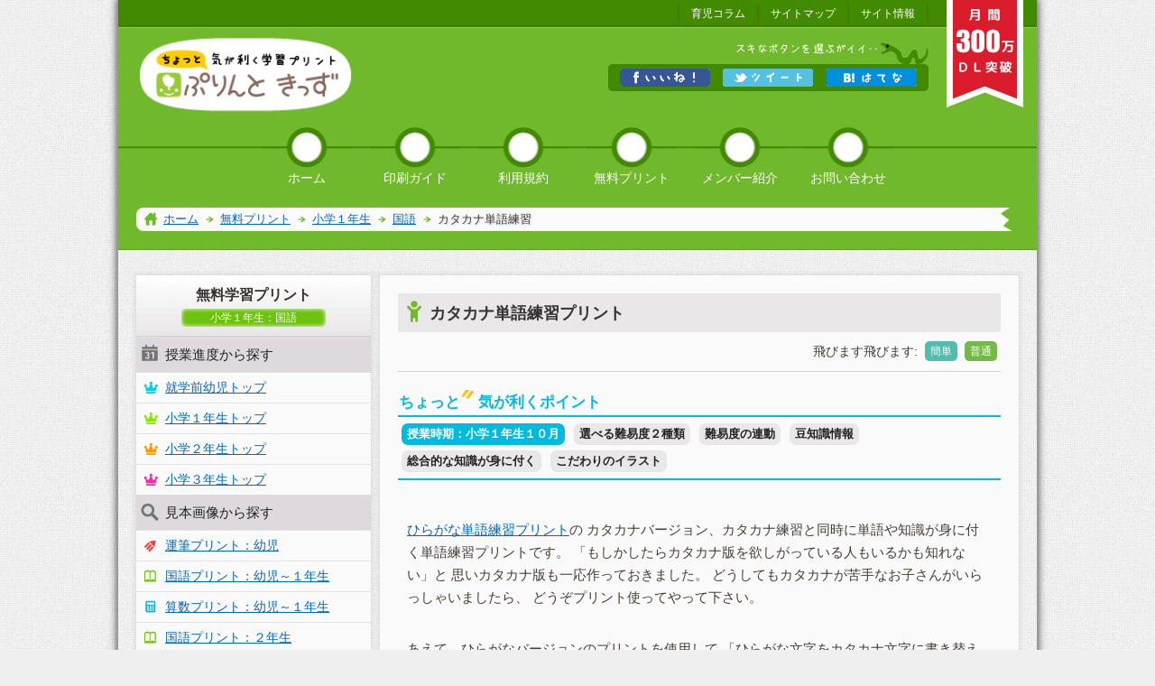

--- FILE ---
content_type: text/html; charset=UTF-8
request_url: https://print-kids.net/print/kokugo/katakana-tango-rensyuu/
body_size: 31256
content:
<!DOCTYPE html>
<html lang="ja" prefix="og: http://ogp.me/ns# fb: http://www.facebook.com/2008/fbml">
<head>
  <meta charset="utf-8">
  <title>カタカナ単語練習プリント | ぷりんときっず</title>
  <meta name="keywords" content="カタカナ,単語,練習">
  <meta name="description" content="幼児・小学生向けのカタカナ単語練習プリントが無料ダウンロード印刷できます。空いたスペースに関連する豆知識も一緒に掲載しているので予備知識も同時に学べちゃいます。">
  <!-- Smartphone -->
  <meta name="format-detection" content="telephone=no">
  <meta name="viewport" content="width=device-width,initial-scale=1.0">
  <!-- OGP -->
  <meta property="og:site_name" content="ぷりんときっず">
  <meta property="og:url" content="https://print-kids.net/print/kokugo/katakana-tango-rensyuu/">
  <meta property="og:image" content="https://print-kids.net/img/sns.png">
  <meta property="og:title" content="カタカナ単語練習プリント | ぷりんときっず">
  <meta property="og:description" content="幼児・小学生向けのカタカナ単語練習プリントが無料ダウンロード印刷できます。空いたスペースに関連する豆知識も一緒に掲載しているので予備知識も同時に学べちゃいます。">
  <meta property="og:type" content="article">
  <meta property="fb:admins" content="1073741824">
  <meta property="fb:app_id" content="737272209625560">
  <link rel="stylesheet" href="/css/default2023.css">
  <link rel="stylesheet" href="/css/layout2023.css">
  <link rel="stylesheet" href="/css/print2017.css">
  <link rel="icon" href="/img/favicon.ico">
  <!--  FourM インタースティシャル広告用ats.js -->
  <script type="application/javascript" src="//anymind360.com/js/10570/ats.js"></script>
  <!--  Fluct Ｗレクタングル広告 header内記述  -->
  <script async src="https://securepubads.g.doubleclick.net/tag/js/gpt.js"></script>
  <script>
  var slots = [];
  window.googletag = window.googletag || {cmd: []};
  googletag.cmd.push(function() {
    function randomInt(min, max) {
      return Math.floor( Math.random() * (max + 1 - min) ) + min;
    }
    slots.push(
      googletag.defineSlot('/62532913,22586681490/p_print-kids_300x250_pc.rectangle1_8217', [300, 250], 'div-gpt-ad-1694591495447-0').setCollapseEmptyDiv(true, true).addService(googletag.pubads()),
      googletag.defineSlot('/62532913,22586681490/p_print-kids_300x250_pc-rectangle2_8217', [300, 250], 'div-gpt-ad-1694591512495-0').setCollapseEmptyDiv(true, true).addService(googletag.pubads())
    );
    googletag.pubads().setTargeting("fluct_ad_group", String(randomInt(1, 10)));
    googletag.pubads().enableSingleRequest();
    googletag.pubads().disableInitialLoad();
    googletag.enableServices();
    googletag.pubads().refresh(slots);
  });
  </script>
  <!-- Geniee Wrapper Head Tag 動画広告 -->
  <script>
  window.gnshbrequest = window.gnshbrequest || {cmd:[]};
  window.gnshbrequest.cmd.push(function(){
    window.gnshbrequest.forceInternalRequest();
  });
  </script>
  <script async src="https://securepubads.g.doubleclick.net/tag/js/gpt.js"></script>
  <script async src="https://cpt.geniee.jp/hb/v1/210505/412/wrapper.min.js"></script>
  <!-- /Geniee Wrapper Head Tag 動画広告 -->
  <!--  Google アナリティクス（GA4） -->
  <script async src="https://www.googletagmanager.com/gtag/js?id=G-G7FW83SEKB"></script>
  <script>
    window.dataLayer = window.dataLayer || [];
    function gtag(){dataLayer.push(arguments);}
    gtag('js', new Date());

    gtag('config', 'G-G7FW83SEKB');
  </script>
  <!-- /Google アナリティクス（GA4） -->
</head>

<body>
<div id="body-wrap">
<div id="main-wrap">
  <div id="topic-wrap">
  <div id="topic">

    <header>
      <h1>カタカナ単語練習プリント</h1>
      <ul id="short-cut">
        <li id="short-normal"><a href="#normal">普通</a></li>
        <li id="short-easy"><a href="#easy">簡単</a></li>
        <li>飛びます飛びます:</li>
      </ul>
      <ul id="tag-list">
        <li><span class="accent">ちょっと</span>気が利くポイント</li>
        <li>
          <span class="season">授業時期：小学１年生１０月</span>
          <span class="tag">選べる難易度２種類</span>
          <span class="tag">難易度の連動</span>
          <span class="tag">豆知識情報</span>
          <span class="tag">総合的な知識が身に付く</span>
          <span class="tag">こだわりのイラスト</span>
        </li>
      </ul>

<!-- 1回だけ読み込むアドセンスjsファイル -->
<script async src="https://pagead2.googlesyndication.com/pagead/js/adsbygoogle.js?client=ca-pub-9357589050487101"
     crossorigin="anonymous"></script>
<!-- /1回だけ読み込むアドセンスjsファイル -->

    <!--  FourM インストリーム動画広告 -->
    <div id="fourm-instream"> 
    </div>
   <!--  /FourM インストリーム動画広告 -->
      <p>
        <a href="../hiragana-tango-rensyuu/">ひらがな単語練習プリント</a>の
        カタカナバージョン、カタカナ練習と同時に単語や知識が身に付く単語練習プリントです。
        「もしかしたらカタカナ版を欲しがっている人もいるかも知れない」と
        思いカタカナ版も一応作っておきました。
        どうしてもカタカナが苦手なお子さんがいらっしゃいましたら、
        どうぞプリント使ってやって下さい。
      </p>
      <p>
        あえて、ひらがなバージョンのプリントを使用して
        「ひらがな文字をカタカナ文字に書き替えなさい」という問題に変更すると、
        より一層レベルアップした問題としても使用できます。
      </p>
      <p>
        <span class="headline">選べる難易度２種類</span>
        ひらがなバージョンと同様に簡単レベルのプリントは文字のなぞり書きになります。
        まだまだ文字を書き慣れていないお子さんはこちらのプリントでじっくり学習しましょう。
        普通レベルのプリントはマス目とガイドのカタカナ文字だけ残して
        なぞり書き文字は削除してありますので自分で文字のバランスを考えながら書く練習ができます。
      </p>
      <p>
        プリント自体は簡単⇔普通で連動して制作してますので
        「簡単→普通」「普通→簡単」と途中から難易度の切り替えも可能です。
      </p>
      <p>
        <span class="headline">総合的な知識が身に付く</span>
        乗り物の名前、車の名前、楽器の名前など全て
        ジャンル分けをしてまとめていますので
        どの単語がどのジャンルに分類されるのか総合的な知識が身に付きます。
      </p>
      <p>
        <span class="headline">豆知識情報</span>
        豆知識情報は、ひらがなバージョンの使いまわしになっています。
        「たまねぎを切ると涙が出る」など基本的な情報から「ゴリラは全員Ｂ型」など
        マニアックな豆知識まで様々です。
        予備知識が有るのと無いのとでは学習定着率や興味の持ち具合にも差が出てくると思います。
      </p>
      <p class="warning">
        <strong>注意！！</strong><br>
        家庭内での個人利用以外は<a href="/rule.html">利用規約</a>を一読して下さい。
        左クリックでＰＤＦのプリントデータを別窓で表示します。
        右クリックの場合は"対象をファイルに保存する"を指定して下さい。
        "画像を保存する"を指定しまうと見本の小さな画像しか保存できません。
      </p>
    </header>
<!--  ad-print-main-mid1 -->

<!-- Google Adsense メインのレクタングル -->

      <div class="sponsor-top">スポンサーリンク</div>
      <div id="ad-top336">
      <style>
      .ad-top { width: 336px; height: 280px; }
      @media(max-width: 515px) { .ad-top { width: 320px; height: 50px; } }
      </style>
      <script async src="//pagead2.googlesyndication.com/pagead/js/adsbygoogle.js"></script>
      <ins class="adsbygoogle ad-top"
      style="display:inline-block"
      data-full-width-responsive="true"
      data-ad-client="ca-pub-9357589050487101"
      data-ad-slot="4824026274"></ins>
      <script>
      (adsbygoogle = window.adsbygoogle || []).push({});
      </script>
      </div>
<!-- /Google Adsense メインのレクタングル -->

<!--  /ad-print-main-mid1 -->

    <section id="easy">
      <h2>カタカナ単語練習 - 簡単</h2>
      <div class="print-yoko box-link4">
        <a href="katakana-tango-easy1.pdf" onClick="_gaq.push(['_trackEvent','ダウンロード','国語','カタカナ単語練習',1]);">
        <img src="katakana-tango-easy1.png" alt="カタカナ単語練習 - 簡単「海辺の生き物」">
        <p>カタカナ単語練習 - 簡単「海辺の生き物」</p>
        <span class="dl">ダウンロード</span></a>
      </div>
      <div class="print-yoko box-link4">
        <a href="katakana-tango-easy2.pdf" onClick="_gaq.push(['_trackEvent','ダウンロード','国語','カタカナ単語練習',1]);">
        <img src="katakana-tango-easy2.png" alt="カタカナ単語練習 - 簡単「海の生き物1」">
        <p>カタカナ単語練習 - 簡単「海の生き物1」</p>
        <span class="dl">ダウンロード</span></a>
      </div>
      <div class="print-yoko box-link4">
        <a href="katakana-tango-easy3.pdf" onClick="_gaq.push(['_trackEvent','ダウンロード','国語','カタカナ単語練習',1]);">
        <img src="katakana-tango-easy3.png" alt="カタカナ単語練習 - 簡単「海の生き物2」">
        <p>カタカナ単語練習 - 簡単「海の生き物2」</p>
        <span class="dl">ダウンロード</span></a>
      </div>
      <div class="print-yoko box-link4">
        <a href="katakana-tango-easy4.pdf" onClick="_gaq.push(['_trackEvent','ダウンロード','国語','カタカナ単語練習',1]);">
        <img src="katakana-tango-easy4.png" alt="カタカナ単語練習 - 簡単「水の生き物」">
        <p>カタカナ単語練習 - 簡単「水の生き物」</p>
        <span class="dl">ダウンロード</span></a>
      </div>
      <div class="print-yoko box-link4">
        <a href="katakana-tango-easy5.pdf" onClick="_gaq.push(['_trackEvent','ダウンロード','国語','カタカナ単語練習',1]);">
        <img src="katakana-tango-easy5.png" alt="カタカナ単語練習 - 簡単「虫の名前1」">
        <p>カタカナ単語練習 - 簡単「虫の名前1」</p>
        <span class="dl">ダウンロード</span></a>
      </div>
      <div class="print-yoko box-link4">
        <a href="katakana-tango-easy6.pdf" onClick="_gaq.push(['_trackEvent','ダウンロード','国語','カタカナ単語練習',1]);">
        <img src="katakana-tango-easy6.png" alt="カタカナ単語練習 - 簡単「虫の名前2」">
        <p>カタカナ単語練習 - 簡単「虫の名前2」</p>
        <span class="dl">ダウンロード</span></a>
      </div>
      <div class="print-yoko box-link4">
        <a href="katakana-tango-easy7.pdf" onClick="_gaq.push(['_trackEvent','ダウンロード','国語','カタカナ単語練習',1]);">
        <img src="katakana-tango-easy7.png" alt="カタカナ単語練習 - 簡単「動物の名前1」">
        <p>カタカナ単語練習 - 簡単「動物の名前1」</p>
        <span class="dl">ダウンロード</span></a>
      </div>
      <div class="print-yoko box-link4">
        <a href="katakana-tango-easy8.pdf" onClick="_gaq.push(['_trackEvent','ダウンロード','国語','カタカナ単語練習',1]);">
        <img src="katakana-tango-easy8.png" alt="カタカナ単語練習 - 簡単「動物の名前2」">
        <p>カタカナ単語練習 - 簡単「動物の名前2」</p>
        <span class="dl">ダウンロード</span></a>
      </div>
      <div class="print-yoko box-link4">
        <a href="katakana-tango-easy9.pdf" onClick="_gaq.push(['_trackEvent','ダウンロード','国語','カタカナ単語練習',1]);">
        <img src="katakana-tango-easy9.png" alt="カタカナ単語練習 - 簡単「動物の名前3」">
        <p>カタカナ単語練習 - 簡単「動物の名前3」</p>
        <span class="dl">ダウンロード</span></a>
      </div>
      <div class="print-yoko box-link4">
        <a href="katakana-tango-easy10.pdf" onClick="_gaq.push(['_trackEvent','ダウンロード','国語','カタカナ単語練習',1]);">
        <img src="katakana-tango-easy10.png" alt="カタカナ単語練習 - 簡単「天気の名前」">
        <p>カタカナ単語練習 - 簡単「天気の名前」</p>
        <span class="dl">ダウンロード</span></a>
      </div>
      <div class="print-yoko box-link4">
        <a href="katakana-tango-easy11.pdf" onClick="_gaq.push(['_trackEvent','ダウンロード','国語','カタカナ単語練習',1]);">
        <img src="katakana-tango-easy11.png" alt="カタカナ単語練習 - 簡単「色んな乗り物」">
        <p>カタカナ単語練習 - 簡単「色んな乗り物」</p>
        <span class="dl">ダウンロード</span></a>
      </div>
      <div class="print-yoko box-link4">
        <a href="katakana-tango-easy12.pdf" onClick="_gaq.push(['_trackEvent','ダウンロード','国語','カタカナ単語練習',1]);">
        <img src="katakana-tango-easy12.png" alt="カタカナ単語練習 - 簡単「車の名前」">
        <p>カタカナ単語練習 - 簡単「車の名前」</p>
        <span class="dl">ダウンロード</span></a>
      </div>
      <div class="print-yoko box-link4">
        <a href="katakana-tango-easy13.pdf" onClick="_gaq.push(['_trackEvent','ダウンロード','国語','カタカナ単語練習',1]);">
        <img src="katakana-tango-easy13.png" alt="カタカナ単語練習 - 簡単「道具の名前」">
        <p>カタカナ単語練習 - 簡単「道具の名前」</p>
        <span class="dl">ダウンロード</span></a>
      </div>
      <div class="print-yoko box-link4">
        <a href="katakana-tango-easy14.pdf" onClick="_gaq.push(['_trackEvent','ダウンロード','国語','カタカナ単語練習',1]);">
        <img src="katakana-tango-easy14.png" alt="カタカナ単語練習 - 簡単「果物の名前1」">
        <p>カタカナ単語練習 - 簡単「果物の名前1」</p>
        <span class="dl">ダウンロード</span></a>
      </div>
      <div class="print-yoko box-link4">
        <a href="katakana-tango-easy15.pdf" onClick="_gaq.push(['_trackEvent','ダウンロード','国語','カタカナ単語練習',1]);">
        <img src="katakana-tango-easy15.png" alt="カタカナ単語練習 - 簡単「果物の名前2」">
        <p>カタカナ単語練習 - 簡単「果物の名前2」</p>
        <span class="dl">ダウンロード</span></a>
      </div>
      <div class="print-yoko box-link4">
        <a href="katakana-tango-easy16.pdf" onClick="_gaq.push(['_trackEvent','ダウンロード','国語','カタカナ単語練習',1]);">
        <img src="katakana-tango-easy16.png" alt="カタカナ単語練習 - 簡単「野菜の名前1」">
        <p>カタカナ単語練習 - 簡単「野菜の名前1」</p>
        <span class="dl">ダウンロード</span></a>
      </div>
      <div class="print-yoko box-link4">
        <a href="katakana-tango-easy17.pdf" onClick="_gaq.push(['_trackEvent','ダウンロード','国語','カタカナ単語練習',1]);">
        <img src="katakana-tango-easy17.png" alt="カタカナ単語練習 - 簡単「野菜の名前2」">
        <p>カタカナ単語練習 - 簡単「野菜の名前2」</p>
        <span class="dl">ダウンロード</span></a>
      </div>
      <div class="print-yoko box-link4">
        <a href="katakana-tango-easy18.pdf" onClick="_gaq.push(['_trackEvent','ダウンロード','国語','カタカナ単語練習',1]);">
        <img src="katakana-tango-easy18.png" alt="カタカナ単語練習 - 簡単「楽器の名前」">
        <p>カタカナ単語練習 - 簡単「楽器の名前」</p>
        <span class="dl">ダウンロード</span></a>
      </div>
      <div class="print-yoko box-link4">
        <a href="katakana-tango-easy19.pdf" onClick="_gaq.push(['_trackEvent','ダウンロード','国語','カタカナ単語練習',1]);">
        <img src="katakana-tango-easy19.png" alt="カタカナ単語練習 - 簡単「遊びの道具」">
        <p>カタカナ単語練習 - 簡単「遊びの道具」</p>
        <span class="dl">ダウンロード</span></a>
      </div>
      <div class="print-yoko box-link4">
        <a href="katakana-tango-easy20.pdf" onClick="_gaq.push(['_trackEvent','ダウンロード','国語','カタカナ単語練習',1]);">
        <img src="katakana-tango-easy20.png" alt="カタカナ単語練習 - 簡単「おやつの名前」">
        <p>カタカナ単語練習 - 簡単「おやつの名前」</p>
        <span class="dl">ダウンロード</span></a>
      </div>
      <div class="print-yoko box-link4">
        <a href="katakana-tango-easy21.pdf" onClick="_gaq.push(['_trackEvent','ダウンロード','国語','カタカナ単語練習',1]);">
        <img src="katakana-tango-easy21.png" alt="カタカナ単語練習 - 簡単「鳥の名前」">
        <p>カタカナ単語練習 - 簡単「鳥の名前」</p>
        <span class="dl">ダウンロード</span></a>
      </div>
    </section>
<!--  ユーザーエージェント　：　FourM print-main-mid2　＆ Adsenseレスポンシブ広告 -->

      <!-- パソコン用タグ -->
      <div id="fourm-rectangle">
      </div>
      <!-- スマホ ・ タブレット用タグ -->
      
<!--  /ユーザーエージェント　：　FourM print-main-mid2　＆ Adsenseレスポンシブ広告 -->

    <section id="normal">
      <h2>カタカナ単語練習 - 普通</h2>
      <div class="print-yoko box-link4">
        <a href="katakana-tango-normal1.pdf" onClick="_gaq.push(['_trackEvent','ダウンロード','国語','カタカナ単語練習',1]);">
        <img src="katakana-tango-normal1.png" alt="カタカナ単語練習 - 普通「海辺の生き物」">
        <p>カタカナ単語練習 - 普通「海辺の生き物」</p>
        <span class="dl">ダウンロード</span></a>
      </div>
      <div class="print-yoko box-link4">
        <a href="katakana-tango-normal2.pdf" onClick="_gaq.push(['_trackEvent','ダウンロード','国語','カタカナ単語練習',1]);">
        <img src="katakana-tango-normal2.png" alt="カタカナ単語練習 - 普通「海の生き物1」">
        <p>カタカナ単語練習 - 普通「海の生き物1」</p>
        <span class="dl">ダウンロード</span></a>
      </div>
      <div class="print-yoko box-link4">
        <a href="katakana-tango-normal3.pdf" onClick="_gaq.push(['_trackEvent','ダウンロード','国語','カタカナ単語練習',1]);">
        <img src="katakana-tango-normal3.png" alt="カタカナ単語練習 - 普通「海の生き物2」">
        <p>カタカナ単語練習 - 普通「海の生き物2」</p>
        <span class="dl">ダウンロード</span></a>
      </div>
      <div class="print-yoko box-link4">
        <a href="katakana-tango-normal4.pdf" onClick="_gaq.push(['_trackEvent','ダウンロード','国語','カタカナ単語練習',1]);">
        <img src="katakana-tango-normal4.png" alt="カタカナ単語練習 - 普通「水の生き物」">
        <p>カタカナ単語練習 - 普通「水の生き物」</p>
        <span class="dl">ダウンロード</span></a>
      </div>
      <div class="print-yoko box-link4">
        <a href="katakana-tango-normal5.pdf" onClick="_gaq.push(['_trackEvent','ダウンロード','国語','カタカナ単語練習',1]);">
        <img src="katakana-tango-normal5.png" alt="カタカナ単語練習 - 普通「虫の名前1」">
        <p>カタカナ単語練習 - 普通「虫の名前1」</p>
        <span class="dl">ダウンロード</span></a>
      </div>
      <div class="print-yoko box-link4">
        <a href="katakana-tango-normal6.pdf" onClick="_gaq.push(['_trackEvent','ダウンロード','国語','カタカナ単語練習',1]);">
        <img src="katakana-tango-normal6.png" alt="カタカナ単語練習 - 普通「虫の名前2」">
        <p>カタカナ単語練習 - 普通「虫の名前2」</p>
        <span class="dl">ダウンロード</span></a>
      </div>
      <div class="print-yoko box-link4">
        <a href="katakana-tango-normal7.pdf" onClick="_gaq.push(['_trackEvent','ダウンロード','国語','カタカナ単語練習',1]);">
        <img src="katakana-tango-normal7.png" alt="カタカナ単語練習 - 普通「動物の名前1」">
        <p>カタカナ単語練習 - 普通「動物の名前1」</p>
        <span class="dl">ダウンロード</span></a>
      </div>
      <div class="print-yoko box-link4">
        <a href="katakana-tango-normal8.pdf" onClick="_gaq.push(['_trackEvent','ダウンロード','国語','カタカナ単語練習',1]);">
        <img src="katakana-tango-normal8.png" alt="カタカナ単語練習 - 普通「動物の名前2」">
        <p>カタカナ単語練習 - 普通「動物の名前2」</p>
        <span class="dl">ダウンロード</span></a>
      </div>
      <div class="print-yoko box-link4">
        <a href="katakana-tango-normal9.pdf" onClick="_gaq.push(['_trackEvent','ダウンロード','国語','カタカナ単語練習',1]);">
        <img src="katakana-tango-normal9.png" alt="カタカナ単語練習 - 普通「動物の名前3」">
        <p>カタカナ単語練習 - 普通「動物の名前3」</p>
        <span class="dl">ダウンロード</span></a>
      </div>
      <div class="print-yoko box-link4">
        <a href="katakana-tango-normal10.pdf" onClick="_gaq.push(['_trackEvent','ダウンロード','国語','カタカナ単語練習',1]);">
        <img src="katakana-tango-normal10.png" alt="カタカナ単語練習 - 普通「天気の名前」">
        <p>カタカナ単語練習 - 普通「天気の名前」</p>
        <span class="dl">ダウンロード</span></a>
      </div>
      <div class="print-yoko box-link4">
        <a href="katakana-tango-normal11.pdf" onClick="_gaq.push(['_trackEvent','ダウンロード','国語','カタカナ単語練習',1]);">
        <img src="katakana-tango-normal11.png" alt="カタカナ単語練習 - 普通「色んな乗り物」">
        <p>カタカナ単語練習 - 普通「色んな乗り物」</p>
        <span class="dl">ダウンロード</span></a>
      </div>
      <div class="print-yoko box-link4">
        <a href="katakana-tango-normal12.pdf" onClick="_gaq.push(['_trackEvent','ダウンロード','国語','カタカナ単語練習',1]);">
        <img src="katakana-tango-normal12.png" alt="カタカナ単語練習 - 普通「車の名前」">
        <p>カタカナ単語練習 - 普通「車の名前」</p>
        <span class="dl">ダウンロード</span></a>
      </div>
      <div class="print-yoko box-link4">
        <a href="katakana-tango-normal13.pdf" onClick="_gaq.push(['_trackEvent','ダウンロード','国語','カタカナ単語練習',1]);">
        <img src="katakana-tango-normal13.png" alt="カタカナ単語練習 - 普通「道具の名前」">
        <p>カタカナ単語練習 - 普通「道具の名前」</p>
        <span class="dl">ダウンロード</span></a>
      </div>
      <div class="print-yoko box-link4">
        <a href="katakana-tango-normal14.pdf" onClick="_gaq.push(['_trackEvent','ダウンロード','国語','カタカナ単語練習',1]);">
        <img src="katakana-tango-normal14.png" alt="カタカナ単語練習 - 普通「果物の名前1」">
        <p>カタカナ単語練習 - 普通「果物の名前1」</p>
        <span class="dl">ダウンロード</span></a>
      </div>
      <div class="print-yoko box-link4">
        <a href="katakana-tango-normal15.pdf" onClick="_gaq.push(['_trackEvent','ダウンロード','国語','カタカナ単語練習',1]);">
        <img src="katakana-tango-normal15.png" alt="カタカナ単語練習 - 普通「果物の名前2」">
        <p>カタカナ単語練習 - 普通「果物の名前2」</p>
        <span class="dl">ダウンロード</span></a>
      </div>
      <div class="print-yoko box-link4">
        <a href="katakana-tango-normal16.pdf" onClick="_gaq.push(['_trackEvent','ダウンロード','国語','カタカナ単語練習',1]);">
        <img src="katakana-tango-normal16.png" alt="カタカナ単語練習 - 普通「野菜の名前1」">
        <p>カタカナ単語練習 - 普通「野菜の名前1」</p>
        <span class="dl">ダウンロード</span></a>
      </div>
      <div class="print-yoko box-link4">
        <a href="katakana-tango-normal17.pdf" onClick="_gaq.push(['_trackEvent','ダウンロード','国語','カタカナ単語練習',1]);">
        <img src="katakana-tango-normal17.png" alt="カタカナ単語練習 - 普通「野菜の名前2」">
        <p>カタカナ単語練習 - 普通「野菜の名前2」</p>
        <span class="dl">ダウンロード</span></a>
      </div>
      <div class="print-yoko box-link4">
        <a href="katakana-tango-normal18.pdf" onClick="_gaq.push(['_trackEvent','ダウンロード','国語','カタカナ単語練習',1]);">
        <img src="katakana-tango-normal18.png" alt="カタカナ単語練習 - 普通「楽器の名前」">
        <p>カタカナ単語練習 - 普通「楽器の名前」</p>
        <span class="dl">ダウンロード</span></a>
      </div>
      <div class="print-yoko box-link4">
        <a href="katakana-tango-normal19.pdf" onClick="_gaq.push(['_trackEvent','ダウンロード','国語','カタカナ単語練習',1]);">
        <img src="katakana-tango-normal19.png" alt="カタカナ単語練習 - 普通「遊びの道具」">
        <p>カタカナ単語練習 - 普通「遊びの道具」</p>
        <span class="dl">ダウンロード</span></a>
      </div>
      <div class="print-yoko box-link4">
        <a href="katakana-tango-normal20.pdf" onClick="_gaq.push(['_trackEvent','ダウンロード','国語','カタカナ単語練習',1]);">
        <img src="katakana-tango-normal20.png" alt="カタカナ単語練習 - 普通「おやつの名前」">
        <p>カタカナ単語練習 - 普通「おやつの名前」</p>
        <span class="dl">ダウンロード</span></a>
      </div>
      <div class="print-yoko box-link4">
        <a href="katakana-tango-normal21.pdf" onClick="_gaq.push(['_trackEvent','ダウンロード','国語','カタカナ単語練習',1]);">
        <img src="katakana-tango-normal21.png" alt="カタカナ単語練習 - 普通「鳥の名前」">
        <p>カタカナ単語練習 - 普通「鳥の名前」</p>
        <span class="dl">ダウンロード</span></a>
      </div>
    </section>
<!--  adsense ad-print-main-end -->
    <div class="adsense-responsive"><div class="adsense-responsive-in">
    <!-- ぷりんときっず：アドセンス レスポンシブ1 -->
    <ins class="adsbygoogle"
     style="display:block"
     data-ad-client="ca-pub-9357589050487101"
     data-ad-slot="6994818100"
     data-ad-format="auto"
     data-full-width-responsive="true"></ins>
    <script>
     (adsbygoogle = window.adsbygoogle || []).push({});
    </script>
    <!-- /ぷりんときっず：アドセンス レスポンシブ1 -->
    </div></div>
<!-- /adsense ad-print-main-end -->
    <div id="topic-end">
      <p>「いいね！」が私の楽しみなんです‥あとは、わかるな？</p>
    <div id="topic-sns">
       <div id="topic-sns-button">
           <div id="button-fb">
           <a href="https://www.facebook.com/share.php?u=https://print-kids.net/print/kokugo/katakana-tango-rensyuu/" onclick="window.open(encodeURI(decodeURI(this.href)),'FBwindow','width=565,height=480,menubar=no,toolbar=no,scrollbars=yes');return false;" rel="nofollow"><img src="/img/clear.gif" alt="シェアする"></a>
           </div>
           <div id="button-tw">
           <a href="https://twitter.com/intent/tweet?text=カタカナ単語練習プリント | ぷりんときっず【全部無料】&url=https://print-kids.net/print/kokugo/katakana-tango-rensyuu/" onClick="window.open(encodeURI(decodeURI(this.href)),'tweetwindow','width=650,height=470,personalbar=0,toolbar=0,scrollbars=1,sizable=1');return false;" rel="nofollow"><img src="/img/clear.gif" alt="ツイートする"></a>
           </div>
           <div id="button-hatena">
           <a href="https://b.hatena.ne.jp/add?mode=confirm&url=https://print-kids.net/print/kokugo/katakana-tango-rensyuu/&title=カタカナ単語練習プリント | ぷりんときっず【全部無料】" onClick="window.open(encodeURI(decodeURI(this.href)),'hatenawindow','width=560,height=320,personalbar=0,toolbar=0,scrollbars=1,sizable=1');return false;" rel="nofollow"><img src="/img/clear.gif" alt="はてブ"></a>
           </div>
       </div>
    </div>
    </div>
    <!-- フェイスブック ： ライクボックス -->
    <div id="like-box">
    <div id="like-box-mini">
         <iframe src="//www.facebook.com/v2.0/plugins/likebox.php?href=http%3A%2F%2Fwww.facebook.com%2Fprint.kids.net&amp;width=500&amp;height=250&amp;colorscheme=light&amp;show_faces=true&amp;header=false&amp;stream=false&amp;show_border=false" scrolling="no" frameborder="0" style="border:none; overflow:hidden; width:100%; height:250px;" allowTransparency="true"></iframe>
    </div></div>
    <!-- ↓↓↓ ぷりんときっずゲーミング.php -->

    <!-------- 恐竜ゲームここから -------->
    <div id="game-wrap">
        <div id="game-label"><img src="/img/game-label.png" alt="ちょっと一息つきません？"></div>
        <div id="game-title"><img src="/img/game-logo.png" alt="ぷりんときっずゲーミング"></div>
        <div id="tRex-wrap">
        <!------ プレイ画面 ------>
        <div id="tRex-play">
        </div>
        <div id="tRexBlock">
        <div id="tRexScore">
        </div></div>
        <!--- 素材：画像と効果音 ---->
        <div id="tRex-sozai">
        <img id="Dino-Sprite1" src="/game/t-rex/dino1x.png" alt="Dinoスプライト1">
        <img id="Dino-Sprite2" src="/game/t-rex/dino2x.png" alt="Dinoスプライト2">
        <template id="mp3-Dino">
	     <audio id="mp3-Dino-jump" src="[data-uri]"></audio>
	     <audio id="mp3-Dino-out" src="[data-uri]"></audio>
	     <audio id="mp3-Dino-check" src="[data-uri]"></audio>
        </template>
        </div>
       <!--- jsファイル ---->
       <script src="/game/t-rex/gameTrex.js"></script>
       <div id="tRex-memo">
	     <span id="bosoboso1">少量ですが効果音が鳴りますのでご注意ください</span>
	     <span id="bosoboso2">仕事中の人は要注意！</span>
      </div>
      <ul>
	     <li>スマホでの操作
	     <li>スタート：恐竜をタップ
	     <li>ジャンプ：画面をタップ
	     <li>大ジャンプ：画面をタップ（長押し）
      </ul>
      <ul>
	     <li>パソコンでの操作
	     <li>スタート：スペースキーを押す
	     <li>ジャンプ：スペースキーを押す
	     <li>大ジャンプ：スペースキーを長押し
      </ul>
      <ul>
	     <li>その他・プチ情報
	     <li>スコアが1000点を超えると難易度アップ
	     <li>スマホの場合：画面を横向きにすると少し簡単になる
	     <li>パソコンの場合：下矢印↓（ページダウン）で恐竜が伏せる
      </ul>
    </div></div>
    <!-------- /恐竜ゲームここまで -------->

<!--  adsense ad-print-main-Multiplex -->
    <div class="adsense-multiplex"><div class="adsense-multiplex-in">
<script async src="https://pagead2.googlesyndication.com/pagead/js/adsbygoogle.js?client=ca-pub-9357589050487101"
     crossorigin="anonymous"></script>
         <ins class="adsbygoogle"
         style="display:block"
         data-ad-format="autorelaxed"
         data-ad-client="ca-pub-9357589050487101"
         data-matched-content-rows-num="2,2"
         data-matched-content-columns-num="1,3"
         data-matched-content-ui-type="image_stacked,image_stacked"
         data-ad-slot="8256298966"></ins>
         <script>
         (adsbygoogle = window.adsbygoogle || []).push({});
         </script>
    </div></div>
<!-- /adsense ad-print-main-Multiplex -->
  </div><!--  /topic  -->
  </div><!--  /topic-wrap  -->

  <div id="menu">
<!--  adsense print-side-top 
      <div style="margin:0 0 5px; width:100%; height:115px;" class="box-link2"><a href="/column/mercari-hanzai/"><img src="/img/collabo/illegal2.png" alt="プリント違法販売に注意"></a></div> /adsense print-side-top -->
    <aside class="text-anime">
      <h1>無料学習プリント</h1><span class="kokugo">小学１年生：国語</span>
      <ul id="search">
        <li>授業進度から探す</li>
        <li class="icon-youji"><a href="/print/youji.html">就学前幼児トップ</a></li>
        <li class="icon-1nen"><a href="/print/1nensei.html">小学１年生トップ</a></li>
        <li class="icon-2nen"><a href="/print/2nensei.html">小学２年生トップ</a></li>
        <li class="icon-3nen"><a href="/print/3nensei.html">小学３年生トップ</a></li>
      </ul>
      <ul id="picture">
        <li>見本画像から探す</li>
        <li class="icon-unpitsu"><a href="/print/unpitsu/">運筆プリント：幼児</a></li>
        <li class="icon-kokugo"><a href="/print/kokugo/">国語プリント：幼児～１年生</a></li>
        <li class="icon-sansuu"><a href="/print/sansuu/">算数プリント：幼児～１年生</a></li>
        <li class="icon-kokugo"><a href="/print/kokugo/2nensei.html">国語プリント：２年生</a></li>
        <li class="icon-sansuu"><a href="/print/sansuu/2nensei.html">算数プリント：２年生</a></li>
        <li class="icon-kokugo"><a href="/print/kokugo/3nensei.html">国語プリント：３年生</a></li>
        <li class="icon-sansuu"><a href="/print/sansuu/3nensei.html">算数プリント：３年生</a></li>
        <li class="icon-poster"><a href="/print/poster/">学習ポスター：全学年</a></li>
        <li class="icon-other"><a href="/print/other/">その他のプリント：全学年</a></li>
      </ul>
    </aside>

    <aside class="text-anime">
      <ul class="kokugo">
        <li>国語プリント</li>
        <li><a href="/print/kokugo/hiragana-card/">ひらがなカード(82)</a></li>
        <li><a href="/print/kokugo/hiragana-moji-card/">ひらがな文字カード(52)</a></li>
        <li><a href="/print/kokugo/aiueo-karuta/">あいうえお かるた(43)</a></li>
        <li><a href="/print/kokugo/hiragana-rensyuu/">ひらがな練習1文字(46)</a></li>
        <li><a href="/print/kokugo/hiragana-rensyuu2/">ひらがな練習2文字(69)</a></li>
        <li><a href="/print/kokugo/hiragana-rensyuu-dakuon-youon/">ひらがな濁音～拗音(62)</a></li>
        <li><a href="/print/kokugo/hiragana-anaume/">ひらがな穴埋め(106)</a></li>
        <li><a href="/print/kokugo/niteiru-hiragana-katakana/">似ている文字(38)</a></li>
        <li><a href="/print/kokugo/crossword-puzzle/">クロスワードパズル(17)</a></li>
        <li><a href="/print/kokugo/mojiire-quiz/">文字入れクイズ(38)</a></li>
        <li><a href="/print/kokugo/hiragana-tango-rensyuu/">ひらがな単語練習(84)</a></li>
        <li><a href="/print/kokugo/hiragana-rensyuu-tyouon-sokuon/">ひらがな長音・促音(68)</a></li>
        <li><a href="/print/kokugo/hiragana-ha-wo-he/">ひらがな「は・を・へ」(54)</a></li>
        <li><a href="/print/kokugo/bun-tsukurou/">文を作ろう(22)</a></li>
        <li><a href="/print/kokugo/katakana-card/">カタカナカード(41)</a></li>
        <li><a href="/print/kokugo/katakana-moji-card/">カタカナ文字カード(32)</a></li>
        <li><a href="/print/kokugo/katakana-rensyuu/">カタカナ練習1文字(46)</a></li>
        <li><a href="/print/kokugo/katakana-rensyuu2/">カタカナ練習2文字(46)</a></li>
        <li><a href="/print/kokugo/katakana-rensyuu-dakuon-youon/">カタカナ濁音～拗音(62)</a></li>
        <li><a href="/print/kokugo/katakana-anaume/">カタカナ穴埋め(53)</a></li>
        <li><a href="/print/kokugo/katakana-tango-rensyuu/">カタカナ単語練習(42)</a></li>
        <li><a href="/print/kokugo/1nensei-kanji1/">一年生の漢字1(41)</a></li>
        <li><a href="/print/kokugo/1nensei-kanji2/">一年生の漢字2(39)</a></li>
        <li><a href="/print/kokugo/1nensei-kanji3/">一年生の漢字2文字(40)</a></li>
        <li><a href="/print/kokugo/1nensei-kanji-matome/">一年生の漢字まとめ(28)</a></li>
      </ul>
    </aside>
    <div id="banner"><!-- banner -->

      <!-- Google AdSense side -->
      <div id="ad-responsive-250">
            <ins class="adsbygoogle"
           style="display:block"
           data-ad-client="ca-pub-9357589050487101"
           data-ad-slot="3660000336"
           data-ad-format="auto"
           data-full-width-responsive="true"></ins>
            <script>
           (adsbygoogle = window.adsbygoogle || []).push({});
       </script>
      </div>
      <!-- /Google AdSense side -->

      <div id="banner-wrap">
        <ul id="banner-sns">
          <li id="banner-daz" class="box-link2">
          <a href="/urawaza.html">
          <img src="/img/clear.gif" alt="プリント印刷の裏技"></a>
          </li>
          <li id="banner-gakuhi" class="box-link2">
          <a href="/column/kowai-gakuhi/">
          <img src="/img/clear.gif" alt="知らなきゃヤバイ学費"></a>
          </li>
          <li id="banner-fb" class="afi-link">
          <a href="https://www.facebook.com/print.kids.net" target="_blank">
          <img src="/img/clear.gif" alt="Facebook：ぷりんときっず"></a>
          </li>
          <li id="banner-tw" class="afi-link">
          <a href="https://twitter.com/print_kids/" target="_blank">
          <img src="/img/clear.gif" alt="twitter：ぷりんときっず"></a>
          </li>
        </ul>
      </div>

    </div><!-- /banner -->

    <aside class="none">
      <h2>人気のプリント</h2><span class="kokugo">小学１年生：国語</span>
      <ul class="ranking">
        <li class="yoko">
          <a href="/print/kokugo/hiragana-tango-rensyuu/">
          <img src="/print/kokugo/hiragana-tango-rensyuu/hiragana-tango-easy7.png" alt="ひらがな単語練習">
          <p>1位：ひらがな単語練習</p>
          </a>
        </li>
        <li class="yoko">
          <a href="/print/kokugo/hiragana-rensyuu/">
          <img src="/print/kokugo/hiragana-rensyuu/hiragana-rensyuu1.png" alt="ひらがな練習">
          <p>2位：ひらがな練習</p>
          </a>
        </li>
        <li class="yoko">
          <a href="/print/kokugo/1nensei-kanji-matome/">
          <img src="/print/kokugo/1nensei-kanji-matome/1nensei-kanji-matome1.png" alt="一年生の漢字まとめ">
          <p>3位：一年生の漢字まとめ</p>
          </a>
        </li>
        <li class="yoko">
          <a href="/print/kokugo/1nensei-kanji1/">
          <img src="/print/kokugo/1nensei-kanji1/1nensei-kanji1.png" alt="一年生の漢字">
          <p>4位：一年生の漢字</p>
          </a>
        </li>
        <li class="yoko">
          <a href="/print/poster/hiragana-aiueo/">
          <img src="/print/poster/hiragana-aiueo/hiragana-aiueo5.png" alt="あいうえお表">
          <p>5位：あいうえお表</p>
          </a>
        </li>
      </ul>
    </aside>
<!--  adsense print-side-end -->
<!-- /adsense print-side-end -->
      <div id="fix-menu" class="none">
      <h2>関連するプリント</h2>
      <ul class="ranking">
        <li>
          <a href="../katakana-rensyuu/">
          <img src="../katakana-rensyuu/katakana-rensyuu1.png" alt="カタカナ練習">
          <p>カタカナ練習</p>
          </a>
        </li>
        <li>
          <a href="../katakana-rensyuu-dakuon-youon/">
          <img src="../katakana-rensyuu-dakuon-youon/katakana-rensyuu-dakuon11.png" alt="カタカナ濁音～拗音">
          <p>カタカナ濁音～拗音</p>
          </a>
        </li>
        <li>
          <a href="/print/sansuu/nakama-atsume/">
          <img src="/print/sansuu/nakama-atsume/nakama-atsume-group9.png" alt="仲間集め">
          <p>仲間集め</p>
          </a>
        </li>
      </ul>
      </div>
  </div>
</div>

  <nav id="top">
    <div id="sub-nav">
      <ul>
        <li><a href="/column/">育児コラム</a>
        <li><a href="/sitemap.html">サイトマップ</a>
        <li><a href="/about.html">サイト情報</a>
      </ul>
      <a href="#" id="toggle"><img src="/img/clear.gif" alt="モバイルメニュー"></a>
      <a href="#top" id="phone-top">トップ</a>
      <a href="#menu" id="phone-menu">メニュー</a>
    </div>
    <div id="label-nav">
      <img src="/img/clear.gif" alt="学習プリントＤＬ数">
    </div>
    <div id="head-nav">
      <div id="logo-nav">
        <a href="/"><img id="logo-anime" src="/img/logo.png" alt="ぷりんときっず"></a>
      </div>
      <div id="sns-nav">
        <img id="snake1" src="/img/clear.gif" alt="スキなボタンを">
        <img id="snake2" src="/img/clear.gif" alt="選ぶがイイ‥">
        <div id="sns-wrap">
            <div id="sns-fb">
            <a href="https://www.facebook.com/share.php?u=https://print-kids.net/" onclick="window.open(encodeURI(decodeURI(this.href)),'FBwindow','width=565,height=480,menubar=no,toolbar=no,scrollbars=yes');return false;" rel="nofollow"><img src="/img/clear.gif" alt="シェアする"></a>
            </div>
            <div id="sns-tw">
            <a href="https://twitter.com/intent/tweet?text=ちょっと気が利く学習プリント | ぷりんときっず【全部無料】&url=https://print-kids.net/" onClick="window.open(encodeURI(decodeURI(this.href)),'tweetwindow','width=650,height=470,personalbar=0,toolbar=0,scrollbars=1,sizable=1');return false;" rel="nofollow"><img src="/img/clear.gif" alt="ツイート"></a>
            </div>
            <div id="sns-bm">
            <a href="https://b.hatena.ne.jp/add?mode=confirm&url=https://print-kids.net/&title=ちょっと気が利く学習プリント | ぷりんときっず【全部無料】" onClick="window.open(encodeURI(decodeURI(this.href)),'hatenawindow','width=560,height=320,personalbar=0,toolbar=0,scrollbars=1,sizable=1');return false;" rel="nofollow"><img src="/img/clear.gif" alt="はてブ"></a>
            </div>
        </div>
      </div>
    </div>
    <div id="main-nav">
      <ul>
        <li id="nav-home"><a href="/">ホーム</a>
        <li id="nav-guide"><a href="/guide.html">印刷ガイド</a>
        <li id="nav-rule"><a href="/rule.html">利用規約</a>
        <li id="nav-print"><a href="/print/">無料プリント</a>
        <li id="nav-member"><a href="/member.html">メンバー紹介</a>
        <li id="nav-column"><a href="/contact.html">お問い合わせ</a>
      </ul>
    </div>
    <div id="pan-nav">
      <ol>
        <li><a href="/"><span>ホーム</span></a></li>
        <li><a href="/print/"><span>無料プリント</span></a></li>
        <li><a href="/print/1nensei.html"><span>小学１年生</span></a></li>
        <li><a href="/print/kokugo/"><span>国語</span></a></li>
        <li><a href="/print/kokugo/katakana-tango-rensyuu/"><span>カタカナ単語練習</span></a></li>
      </ol>
    </div>
  </nav>

  <footer>
    <div id="foot-top">
      <span class="car"><img src="/img/clear.gif" alt="車"></span>
      <span class="house"><img src="/img/clear.gif" alt="家"></span>
      <span class="tree1"><img src="/img/clear.gif" alt="木"></span>
      <span class="tree2"><img src="/img/clear.gif" alt="木"></span>
      <span class="rainbow"><img src="/img/clear.gif" alt="虹"></span>
      <span class="grass1"><img src="/img/clear.gif" alt="草"></span>
      <span class="grass2"><img src="/img/clear.gif" alt="草"></span>
      <div id="page-top"><a href="#top"><img src="/img/clear.gif" alt="トップへ戻る"></a></div>
    </div>
    <div id="foot-nav">
    <div id="foot-wrap">
      <div>
        <span class="foot-title">私、SNSやってます。</span>
        <p>
          ネットで友達１００人できるかな？
          自分から積極的に行けるタイプじゃないのでお声掛け頂けると嬉しいです。
        </p>
        <span id="foot-fb">
          <a href="https://www.facebook.com/print.kids.net/" target="_blank">
          <img src="/img/clear.gif" alt="フェイスブック"></a>
        </span> 
        <span id="foot-tw">
          <a href="https://twitter.com/print_kids/" target="_blank">
          <img src="/img/clear.gif" alt="ツイッター"></a>
        </span> 
        <p>
          子供に勉強させる為の工夫がパパママにも必要です！
          Facebookで子育てに役立つ情報をシェア、
          Twitterでは限定情報もツイートしてるので要チェケラ！
        </p>
      </div>
      <div>
        <span class="foot-title">スマホに対応！</span>
        <p>
          ぷりんときっずはスマホでも閲覧可能です。※アドレスはパソコンと共通です。
        </p>
        <span id="qr-code">
          <img src="/img/clear.gif" alt="QRコード">
        </span> 
        <span id="foot-bg">https://print-kids.net/</span>
        <p>
          画像とPDFデータを大量に使用しているサイトなので
          スマホの処理能力だとどうしても表示速度の遅さは否めませんが‥。
        </p>
      </div>
      <div>
        <span class="foot-title">国内最強プリント宣言</span>
        <span id="ft-about">
          <img src="/img/clear.gif" alt="国内最強の学習プリント">
        </span> 
        <p>
          東大パパも！美大ママも！学校の先生も！使ってます。
          言わば、最高学歴・一流のセンス・教育のプロ指導者が認めた
          国内最強のプリント！
        </p>
        <p>
          【学力 × デザイン × 指導力】
          ３つを兼ね備えた学習プリントが全部無料です！
          あの教材会社からも声が掛かったとか掛かってないとか‥
        </p>
      </div>
      <div>
        <span class="foot-title">[PR] 通信教育ベスト3</span>
        <p>
          ぷりんときっず利用者から人気のサンプル教材※計測した結果、ポピーが断トツ人気!!
        </p>
        <!-- footer-afi -->

<!--　　さんけん社版の旧コード
        <span class="edu-afi afi-link" style="border:solid 1px #000;">
          <span class="footer-afi">
<a href="https://px.a8.net/svt/ejp?a8mat=264F3P+EV8PMA+GBS+NW4I9" target="_blank" rel="nofollow">
<img border="0" width="100" height="60" alt="" src="https://www20.a8.net/svt/bgt?aid=131216245899&wid=001&eno=01&mid=s00000002116004013000&mc=1"></a>
<img border="0" width="1" height="1" src="https://www18.a8.net/0.gif?a8mat=264F3P+EV8PMA+GBS+NW4I9" alt="">
          </span><span class="mask"></span>
        </span>
          <span class="edu-text">1位：月刊ポピー</span> -->

        <span class="edu-afi afi-link" style="border:solid 1px #000;">
          <span class="footer-afi">
<a href="https://px.a8.net/svt/ejp?a8mat=3BSJRD+9OALO2+3DIG+BYLJL" rel="nofollow">
<img border="0" width="120" height="60" alt="" src="https://www29.a8.net/svt/bgt?aid=201206281585&wid=001&eno=01&mid=s00000015748002009000&mc=1"></a>
<img border="0" width="1" height="1" src="https://www18.a8.net/0.gif?a8mat=3BSJRD+9OALO2+3DIG+BYLJL" alt="">
          </span><span class="mask"></span>
        </span>
          <span class="edu-text">1位：月刊ポピー</span>

<!--　　バリューコマース
        <span class="edu-afi afi-link" style="border:solid 1px #000;">
          <span class="footer-afi">
<script language="javascript" src="//ad.jp.ap.valuecommerce.com/servlet/jsbanner?sid=3105040&pid=884439937"></script><noscript><a href="//ck.jp.ap.valuecommerce.com/servlet/referral?sid=3105040&pid=884439937" target="_blank" rel="nofollow"><img src="//ad.jp.ap.valuecommerce.com/servlet/gifbanner?sid=3105040&pid=884439937" border="0"></a></noscript>
          </span><span class="mask"></span>
        </span>
          <span class="edu-text">2位：Z会</span> -->

        <span class="edu-afi afi-link" style="border:solid 1px #000;">
          <span class="footer-afi">
<a href="https://px.a8.net/svt/ejp?a8mat=3HE9X7+D15LGY+E0Q+C2O5D" rel="nofollow">
<img border="0" width="120" height="60" alt="" src="https://www26.a8.net/svt/bgt?aid=210618043788&wid=001&eno=01&mid=s00000001817002028000&mc=1"></a>
<img border="0" width="1" height="1" src="https://www10.a8.net/0.gif?a8mat=3HE9X7+D15LGY+E0Q+C2O5D" alt="">
          </span><span class="mask"></span>
        </span>
          <span class="edu-text">2位：Z会</span>

        <!--  ジャネットのドラゼミ
       <span class="edu-afi afi-link">
          <span class="footer-afi">
<a href="https://click.j-a-net.jp/1500724/218561/" target="_blank"><img src="https://image.j-a-net.jp/1500724/218561/" width="120" height="60"  border="0"></a>
          </span><span class="mask"></span>
        </span>
          <span class="edu-text">3位：ドラゼミ</span> -->

        <!--  A8ネットのドラゼミ
        <span class="edu-afi afi-link">
          <span class="footer-afi">
<a href="https://px.a8.net/svt/ejp?a8mat=35M4GZ+2FIQPE+11BW+BZ0Z5" target="_blank" rel="nofollow">
<img border="0" width="120" height="60" alt="" src="https://www22.a8.net/svt/bgt?aid=190828835147&wid=001&eno=01&mid=s00000004838002011000&mc=1"></a>
<img border="0" width="1" height="1" src="https://www13.a8.net/0.gif?a8mat=35M4GZ+2FIQPE+11BW+BZ0Z5" alt="">
          </span><span class="mask"></span>
        </span>
          <span class="edu-text">3位：まなびwith<br>（元ドラゼミ）</span> -->

        <span class="edu-afi afi-link" style="border:solid 1px #000;">
          <span class="footer-afi">
<a href="https://px.a8.net/svt/ejp?a8mat=3BSJRD+9FYJ76+3OR6+5ZU29" rel="nofollow">
<img border="0" width="120" height="60" alt="" src="https://www20.a8.net/svt/bgt?aid=201206281571&wid=001&eno=01&mid=s00000017205001007000&mc=1"></a>
<img border="0" width="1" height="1" src="https://www10.a8.net/0.gif?a8mat=3BSJRD+9FYJ76+3OR6+5ZU29" alt="">
          </span><span class="mask"></span>
        </span>
          <span class="edu-text">3位:こどもちゃれんじ</span>

        <!-- /footer-afi -->
      </div>
    </div>
    </div>
    <div id="foot-bottom">
      <p>
        <small>Copyright © 2013 - 2025 ぷりんときっず</small>
      </p>
    </div>
  </footer>
</div>
  <div id="move">
    <img src="/img/clear.gif" id="kong" alt="ダンシング・ゴリラ">
  </div><script src="/js/last-load.js"></script>
<script>
  $lastload
  .script("/js/jquery371.js").wait()
  .script("/js/jquery-print.js")
</script>

<!-- Geniee Wrapper Body Tag 1602742 フレキシブルスティッキー（追従クリック広告） -->
<div data-cptid="1602742" style="display: block;">
<script>
  window.gnshbrequest.cmd.push(function() {
    window.gnshbrequest.applyPassback("1602742", "[data-cptid='1602742']");
  });
</script>
</div>
<!-- /Geniee Wrapper Body Tag 1602742 フレキシブルスティッキー（追従クリック広告） --><script type="application/ld+json">
{
  "@context": "http://schema.org",
  "@type": "BreadcrumbList",
  "itemListElement":
  [
    {
      "@type": "ListItem",
      "position": 1,
      "item":
      {
        "@id": "https://print-kids.net/",
        "name": "ぷりんときっず"
      }
    },
    {
      "@type": "ListItem",
      "position": 2,
      "item":
      {
        "@id": "https://print-kids.net/print/",
        "name": "無料プリント"
      }
    },
    {
      "@type": "ListItem",
      "position": 3,
      "item":
      {
        "@id": "https://print-kids.net/print/1nensei.html",
        "name": "小学１年生"
      }
    },
    {
      "@type": "ListItem",
      "position": 4,
      "item":
      {
        "@id": "https://print-kids.net/print/kokugo/",
        "name": "国語"
      }
    },
    {
      "@type": "ListItem",
      "position": 5,
      "item":
      {
        "@id": "https://print-kids.net/print/kokugo/katakana-tango-rensyuu/",
        "name": "カタカナ単語練習"
      }
    }
  ]
}
</script>
</body>
</html>

--- FILE ---
content_type: text/html; charset=utf-8
request_url: https://www.google.com/recaptcha/api2/aframe
body_size: 258
content:
<!DOCTYPE HTML><html><head><meta http-equiv="content-type" content="text/html; charset=UTF-8"></head><body><script nonce="vzSbPNsT0iuH00VYpxHNTg">/** Anti-fraud and anti-abuse applications only. See google.com/recaptcha */ try{var clients={'sodar':'https://pagead2.googlesyndication.com/pagead/sodar?'};window.addEventListener("message",function(a){try{if(a.source===window.parent){var b=JSON.parse(a.data);var c=clients[b['id']];if(c){var d=document.createElement('img');d.src=c+b['params']+'&rc='+(localStorage.getItem("rc::a")?sessionStorage.getItem("rc::b"):"");window.document.body.appendChild(d);sessionStorage.setItem("rc::e",parseInt(sessionStorage.getItem("rc::e")||0)+1);localStorage.setItem("rc::h",'1762308792459');}}}catch(b){}});window.parent.postMessage("_grecaptcha_ready", "*");}catch(b){}</script></body></html>

--- FILE ---
content_type: text/css
request_url: https://print-kids.net/css/default2023.css
body_size: 4027
content:
@charset "utf-8";

/* reset */
html,body,div,h1,h2,h3,h4,h5,h6,a,img,p,span,strong,u,address,small,del,pre,code,dl,dt,dd,ol,ul,li,
blockquote,table,caption,tbody,tfoot,thead,tr,th,td,fieldset,form,label,legend,details,output,
header,footer,nav,article,section,aside
{ border:0; outline:0; margin:0; padding:0; background:transparent;
  vertical-align:baseline; font-style:normal; font-weight:normal; font-size:100%; }

header,footer,nav,section,article,aside{ display:block; }

html { overflow-y:scroll; }

input,textarea { margin:0; padding:0; }
input,select { vertical-align:middle; }

ol,ul { list-style:none; }
table { border-collapse:collapse; border-spacing:0; }

h1,h2,h3,h4,h5,h6,.headline { font-weight:bold; }

/* default */
body { color:#443e35; background:#e9e7e7; text-align:center;
  font:15px/1.7 'ヒラギノ角ゴ Pro W3','Hiragino Kaku Gothic Pro','メイリオ',Meiryo,Osaka,'ＭＳ Ｐゴシック','MS PGothic',sans-serif; }

img { max-width:100%; height:auto; }
a:link,a:visited,a:active,a:hover { color:#06c; }

p      { padding:10px; text-align:left; }
strong { color:#e92537; }

blockquote { margin:0 10px; padding:10px; background:#f3f2f2; position:relative; z-index:1; }
blockquote:before{ content:"“"; font-size:150px; line-height:1em; color:#fff;
font-family:"ＭＳ Ｐゴシック",sans-serif; position:absolute; left:0; top:0; z-index:-1; }

.blockquote { margin:0 10px; padding:10px; background:#f3f2f2; position:relative; z-index:1; }
.blockquote:before{ content:"“"; font-size:150px; line-height:1em; color:#fff;
font-family:"ＭＳ Ｐゴシック",sans-serif; position:absolute; left:0; top:0; z-index:-1; }

/* useful */
* {
  -webkit-box-sizing:border-box;
  -moz-box-sizing:border-box;
  -o-box-sizing:border-box;
  -ms-box-sizing:border-box;
  box-sizing:border-box; }

/* contents-main ： 記事用SNSボタン */
#topic-end   { overflow:hidden; margin:25px 20px; background:#f0f0f0; clear:both; }
#topic-end p { padding:15px 0; font-size:12px; text-align:center; }
#topic-sns   { margin:0 2% 15px; width:96%; overflow:hidden; }
  @media all and (max-width: 660px) {
    #topic-end { margin:25px 5px; }}

#topic-sns-button { width:100%; margin:5px 0; overflow:hidden; }
#button-fb a,
#button-tw a,
#button-hatena a { display:block; width:100%; height:50px; margin:0 0 15px; padding:5px 0; float:left; }
#button-fb a     { background:#375693 url(../img/footer-img.png?2017-09) no-repeat center -100px; }
#button-tw a     { background:#55c1e1 url(../img/footer-img.png?2017-09) no-repeat center -170px; }
#button-hatena a { background:#008fde url(../img/footer-img.png?2017-09) no-repeat center -240px; }
#button-fb a:hover,
#button-tw a:hover,
#button-hatena a:hover { opacity:0.7; }
@media screen and (min-width:520px) {
  #button-fb a,
  #button-tw a,
  #button-hatena a { width:32.5%; }
  #button-fb a,
  #button-hatena a { margin:0; }
  #button-tw a     { margin:0 0.4%; }}

/* ========== like-box ========== */
#like-box { overflow:hidden; clear:both; margin:0 20px 25px; padding:15px 0 0; background:#eceff8; }
#like-box-mini { overflow:hidden; width:500px; margin:30px auto 0; }
  @media all and (max-width: 630px) {
    #like-box      { margin:0 5px 25px; }
    #like-box-mini { width:100%; margin:20px auto 0; }}

/* ========== bbs ========== */
#bbs   { margin:50px 20px 10px; clear:both; }
#bbs p { padding:25px 15px; font-size:16px; background:#fee5fa; }
#disqus_thread { margin:30px 0 0; }
  @media all and (max-width: 630px) {
    #bbs   { margin:0 5px 10px; clear:both; }
    #disqus_thread { margin:30px 0 0; }}

/* ========== adsense：レクタングル大　記事トップ ========== */
#ad-top336 { overflow:hidden; width:336px; height:282px; text-align:center; margin:0 auto 30px; }
.sponsor-top { width:336px; height:17px; font-size:9px; text-align:center; color:#999999;
  margin:25px auto 0; border-radius:2px 2px 0 0; }

/* ========== adsense：インフィード広告 ========== */
.ad-infeed { margin:10px 20px 15px; background:#fafafa; }
.ad-infeed-in { width:96.6%; margin:25px 1.7% 25px; padding::15px 0 15px; }

/* ========== adsense：ネイティブ広告 ========== */
.ad-native { margin:10px 20px 22px; background:#fafafa; border:1px solid #d4cfd2; border-radius:2px; }
.ad-native-in { width:96.6%; margin:25px 1.7% 25px; padding::15px 0 15px; }

/* ========== adsense：横長レスポンシブ ========== */
.adsense-responsive { margin:35px 20px 45px; }
.adsense-responsive-in { width:100%; overflow:hidden; }

  @media all and (max-width: 450px) {
    .sponsor-responsive { margin:30px auto 5px; }
    .adsense-responsive { width:340px; margin:5px auto 55px; }}

/* ========== adsense：横長マルチプレックス ========== */
.adsense-multiplex { margin:35px 0 5px; }
.adsense-multiplex-in { width:100%; overflow:hidden; }
  @media all and (max-width: 450px) {
    .adsense-multiplex { width:340px; margin:5px 0 5px; }}

/* ==========ジーニー：横長マルチプレックス ========== */
#geniee-multiplex { margin:50px 20px 0; }
#geniee-multiplex-in { width:100%; overflow:hidden; }
  @media all and (max-width: 450px) {
    #geniee-multiplex { margin:35px 10px 0; }}

    .gn-nad_container { background:#fafafa; border-bottom: 1px solid #ccc; }


/* ========== adsense：サイド縦長レスポンシブ250px ========== */
#ad-responsive-250 { overflow:hidden; width:250px; height:250px; max-height:601px; margin:0 auto 5px; background:#e9e7e7; text-align:center; }
    @media all and (max-width: 850px) {
    #ad-responsive-250 { width:96%; height:auto; margin:20px 1.9% 40px; }}

/* ========== adsense：Ｗレクタングル ========== */
#w-rectangle { overflow:hidden; width:605px; margin:5px auto 45px; }
#rectangle-left  { width:300px; height:250px; float:left; }
#rectangle-right { width:300px; height:250px; float:right; }
.sponsor-w { width:605px; height:17px; font-size:11px; text-align:center;
  margin:35px auto 5px; background:#efeded url(../img/icon-img.png) repeat-x 0 -115px; }

  @media all and (min-width: 851px) and (max-width: 965px){
    #w-rectangle     { width:505px; }
    #rectangle-left  { width:250px; }
    #rectangle-right { width:250px; }
    .sponsor-w       { width:505px; }}

  @media all and (min-width: 771px) and (max-width: 850px){
    #w-rectangle     { width:677px; }
    #rectangle-left  { width:336px; height:280px; }
    #rectangle-right { width:336px; height:280px; }
    .sponsor-w       { width:677px; }}

  @media all and (min-width: 696px) and (max-width: 770px){
    #w-rectangle     { width:605px; }
    #rectangle-left  { width:300px; }
    #rectangle-right { width:300px; }
    .sponsor-w       { width:605px; }}

  @media all and (min-width: 571px) and (max-width: 695px){
    #w-rectangle     { width:505px; }
    #rectangle-left  { width:250px; }
    #rectangle-right { width:250px; }
    .sponsor-w       { width:505px; }}

    @media all and (max-width: 570px) {
    #w-rectangle     { width:300px; }
    #rectangle-left  { display:none; }
    #rectangle-right { width:300px; height:250px; }
    .sponsor-w       { width:300px; margin:0 auto 0; }}

/* ========== FourM：動画インストリーム広告 ========== */
#fourm-instream { overflow:hidden; width:650px; padding:25px auto 50px; }

  @media all and (min-width: 851px) and (max-width: 965px){
    #fourm-instream     { width:600px; }}

  @media all and (min-width: 696px) and (max-width: 850px){
    #fourm-instream     { width:650px; }}

  @media all and (min-width: 571px) and (max-width: 695px){
    #fourm-instream     { width:310px; }}

    @media all and (max-width: 570px) {
    #fourm-instream     { width:310px; padding:5px auto 35px; }}

/* ========== FourM：Ｗレクタングル ========== */
#fourm-rectangle { width:615px; margin:30px auto 30px; }

  @media all and (min-width: 851px) and (max-width: 965px){
    #fourm-rectangle     { width:615px; }}

  @media all and (min-width: 696px) and (max-width: 850px){
    #fourm-rectangle     { width:615px; }}

  @media all and (min-width: 571px) and (max-width: 695px){
    #fourm-rectangle     { width:300px; }}

    @media all and (max-width: 570px) {
    #fourm-rectangle     { width:300px; }}

/* ========== Fluct：Ｗレクタングル ========== */
#fluct-rectangle { overflow:hidden; width:610px; margin:40px auto 40px; }
#fluct-rectangle-left  { width:300px; height:250px; float:left; }
#fluct-rectangle-right { width:300px; height:250px; float:right; }

  @media all and (min-width: 851px) and (max-width: 965px){
    #fluct-rectangle     { width:300px; }
    #fluct-rectangle-left  { width:300px; margin-top:15px; }
    #fluct-rectangle-right { width:300px; }}

  @media all and (min-width: 696px) and (max-width: 850px){
    #fluct-rectangle     { width:605px; }
    #fluct-rectangle-left  { width:300px; }
    #fluct-rectangle-right { width:300px; }}

  @media all and (min-width: 571px) and (max-width: 695px){
    #fluct-rectangle     { width:300px; }
    #fluct-rectangle-left  { display:none; }
    #fluct-rectangle-right { width:300px; }}

    @media all and (max-width: 570px) {
    #fluct-rectangle     { width:300px; }
    #fluct-rectangle-left  { display:none; }
    #fluct-rectangle-right { width:300px; }}

/* ========== ジーニー：Ｗレクタングル ========== */
#geniee-rectangle { overflow:hidden; width:610px; margin:35px auto 35px; }
#geniee-rectangle-left  { width:300px; height:250px; float:left; }
#geniee-rectangle-right { width:300px; height:250px; float:right; }

  @media all and (min-width: 851px) and (max-width: 965px){
    #geniee-rectangle     { width:300px; }
    #geniee-rectangle-left  { width:300px; margin-top:15px; }
    #geniee-rectangle-right { width:300px; }}

  @media all and (min-width: 696px) and (max-width: 850px){
    #geniee-rectangle     { width:605px; }
    #geniee-rectangle-left  { width:300px; }
    #geniee-rectangle-right { width:300px; }}

  @media all and (min-width: 571px) and (max-width: 695px){
    #geniee-rectangle     { width:300px; }
    #geniee-rectangle-left  { width:300px; margin-top:15px; }
    #geniee-rectangle-right { width:300px; }}

    @media all and (max-width: 570px) {
    #geniee-rectangle       { width:300px; }
    #geniee-rectangle-left  { display:none; }
    #geniee-rectangle-right { width:300px; }}

/* ========== サイドバナー広告 ========== */
#side-ad { margin:0 0 5px; }
#side-ad a:hover { opacity:0.7; }

#banner { margin:6px 0; padding:6px 0 0; background:#fafafa; border-radius:2px;
  overflow:hidden; box-shadow:0 0 3px #cecece; border:solid 1px #dfdfdf\9; } /* IE8以下 */
#banner-sns li a { display:block; width:250px; height:60px; margin:0 5px 7px; }
#banner-sns img  { width:250px; height:60px; }
#banner-gakkou a { background:#a2cf4d url(../img/banner-img2.png) no-repeat center 0px; }
#banner-daz  a   { background:#0cbd91 url(../img/banner-img2.png) no-repeat center -60px; }
#banner-fb a     { background:#3b5998 url(../img/banner-img2.png) no-repeat center -120px; }
#banner-tw a     { background:#32ccfe url(../img/banner-img2.png) no-repeat center -180px; }
#banner-gakuhi a { background:#8c8c8c url(../img/banner-img2.png) no-repeat center -240px; }

  /* ========== アフィリエイト広告 ========== */
  .wrap-250px   { width:250px; margin:0 5px 7px; overflow:hidden; }
  .left-120px   { width:120px; height:120px; margin-left:1px; float:left; }
  .right-120px  { width:120px; height:120px; margin-right:1px; float:right; }
  .left-60px    { width:120px; height:60px; margin-left:1px; float:left; }
  .right-60px   { width:120px; height:60px; margin-right:1px; float:right; }
  /* URL隠しマスク */
  span.mask { width:100%; height:100%; display:block; position:absolute; top:0; left:0; z-index:1000; }
  @media all and (min-width: 621px) and (max-width: 850px){
    #banner          { margin:6px 5px; }
    #banner ul       { width:auto; margin:6px 0 10px; overflow:hidden; }
    #banner-sns li a { width:46%; margin:0 2% 6px; float:left; }
    #banner-sns img  { width:100%; }
    .wrap-250px   { width:250px; margin:0 5px 7px; float:left; }
    .left-120px   { width:120px; height:120px; margin:0 0 5px 5px; float:left; }
    .right-120px  { width:120px; height:120px; margin:0 5px 5px 0; float:right; }}

  @media all and (min-width: 481px) and (max-width: 620px){
    #banner          { margin:6px 5px; }
    #banner ul       { width:auto; margin:6px 10px 7px; }
    #banner-sns li a { width:100%; margin:0 0 6px; float:none; }
    #banner-sns img  { width:100%; }
    .wrap-250px   { width:120px; margin:0 10px 7px; float:left; }
    .left-120px   { width:120px; height:120px; margin:0; }
    .right-120px  { width:120px; height:120px; margin:0; }}

    @media all and (max-width: 480px) {
    #banner ul       { width:auto; margin:6px 10px 7px; }
    #banner-sns li a { width:100%; margin:0 0 6px; float:none; }
    #banner-sns img  { width:100%; }
    .wrap-250px   { width:260px; margin:0 auto 7px; }
    .left-120px   { width:120px; height:120px; margin:0 5px; float:left; }
    .right-120px  { width:120px; height:120px; margin:0 5px; float:left; }}

    @media all and (min-width: 361px) and (max-width: 480px){
      #banner { margin:6px 5px; }}

    @media all and (max-width: 360px) {
      #banner { margin:6px 0; }}

/* ====================================== Javascript CANVAS ゲーム ====================================== */

/* Ｔ－ＲＥＸ恐竜ゲーム */
#game-wrap { width:100%; margin-top:65px; padding:0 0 100px; background:#70b92c; }

#game-label { width:215px; height:130px display:block; float:right; }
#game-label img { margin:0; }
#game-title { width:420px; margin:0 auto; }
#game-title img { margin:0 80px -30px 0; }
    @media (max-width: 650px) {
      #game-label { width:170px; }
      #game-title { width:280px; padding-right:53px; }
      #game-title img { margin:0 53px -20px 0; }}

#tRex-wrap { max-width:600px; margin:0 auto; color:#fff; }
#tRex-play { box-shadow: -2px 2px 10px #004e00; }
#tRex-memo { max-width:370px; margin:0 auto 65px; color:#fcf3e5; }
#bosoboso1 { display:block; text-align:center; padding:3px 2px; font-size:12px; background:#529b0f; border-radius:4px; }
#bosoboso2 { display:block; text-align:right; margin:3px auto; font-size:10px; color:#111; }
    @media (max-width: 650px) {
      #tRex-play { border:solid 1px #333; }
      #bosoboso1 { border-radius:0px; }
      #bosoboso2 { padding-right:7px; }}

#tRex-wrap ul { margin-bottom:32px; }
#tRex-wrap li { padding:3px 0 3px 15px; font-size:16px; }
#tRex-wrap ul li:first-child { font-weight:bold; font-size:22px; padding:10px 0 7px; }
    @media (max-width: 650px) {
      #tRex-wrap ul { margin-left:10px; }
      #tRex-wrap li { padding:2px 13px 2px 3px; font-size:14px; }
      #tRex-wrap ul li:first-child { font-size:19px; padding:8px 0 5px; }}

/* Copyright 2013 The Chromium Authors. 無断複写・転載を禁じます。*/
/* このソースコードはライセンスファイルに記載されている BSD形式ライセンスに従います。*/

#tRex-play { margin:60px auto 30px; max-width:600px; padding-top:18px; width:100%; position:relative; background:#fff; border-radius:5px; }
    @media (max-width: 650px) { 
      #tRex-play { border-radius:0px; }}
    @media (max-width: 240px) { 
      #tRex-play { overflow:inherit; padding:0 8px; }}

#tRex-sozai { display:none;}

.tRex-runner-container { height:150px; max-width:600px; overflow:hidden; position:absolute; top:5px; width:44px; position:relative; position:relative;}
    @media (max-height: 320px) and (orientation: landscape) {
      .tRex-runner-container { top:10px; }}

.tRex-runner-canvas { height:150px; max-width:600px; opacity:1; overflow:hidden; position:absolute; top:0; z-index:2; position:relative; }
.tRex-controller { background:rgba(247,247,247, .1); height:-webkit-calc(100% + 18px); height:-moz-calc(100% + 18px); height:calc(100% + 18px); left:0; position:absolute; top:0; width:100vw; z-index:1;}

    @media (max-width: 420px) {
      .snackbar { left:0; bottom:0; width:100%; border-radius:0; }}


--- FILE ---
content_type: text/css
request_url: https://print-kids.net/css/layout2023.css
body_size: 5373
content:
@charset "utf-8";

body       { position:relative; background:#efefef url(../img/bg-body.jpg?2017-09); z-index:1; }
#body-wrap { background:#efefef url(../img/bg-body.jpg?2017-09); margin:0 auto; position:relative;
  overflow:hidden; box-shadow:0 0 8px 1px #555; z-index:2; max-width:1020px; min-width:315px; }
  @media all and (min-width: 1050px){
    #body-wrap { border-left:solid 1px #999; border-right:solid 1px #999; }}

#move { position:absolute; bottom:0; left:-55px; z-index:0; width:140px; height:100px; }
#move img { width:130px; height:100px; padding-left:10px; }
#kong       { background:url(../img/gorilla.png) no-repeat -130px 0; }
#kong:hover { background:url(../img/gorilla.png) no-repeat 0 0; }

/* ========== nav ========== */
nav { width:100%; background:#70b92c; border-bottom:solid 1px #59a216;
  position:absolute; top:0; left:0; z-index:20; box-shadow:0 1px 2px #fff; }

  /* ========== sub-nav ========== */
  #sub-nav        { width:100%; height:30px; background:#428b00; box-shadow:0 -3px 3px #417f09 inset; }
    #sub-nav ul   { float:right; margin:5px 120px 0 0; text-align:right; }
    #sub-nav li   { float:left; font-size:12px; border-right:solid 2px #417c0b; }
    #sub-nav li a { padding:0 13px; color:#fff; text-decoration:none; }
    #sub-nav li a:hover { text-decoration:underline; }
    #sub-nav li:first-child { border-left:solid 2px #417c0b; }
    #phone-top,#phone-menu { display:none; width:100px; height:30px; font-size:13px; text-decoration:none; }
    #toggle { display:none; }

  /* ========== head-nav ========== */
  #head-nav     { width:100%; height:110px; border-top:solid 1px #8dd44c; position:relative; }
    #logo-nav   { width:250px; position:absolute; top:7px; left:15px; z-index:50; }
    #logo-anime { width:240px; height:90px; }

    #sns-nav  { position:relative; width:355px; margin:10px 120px 0 0;
      background:url(../img/header-img.png?2017-09) no-repeat top right; float:right; }
    #snake1   { width:85px; height:15px; position:absolute;
      top:5px; right:130px; background:url(../img/header-img.png?2017-09) 0 -30px;}
    #snake2   { width:78px; height:15px; position:absolute;
      top:5px; right:53px; background:url(../img/header-img.png?2017-09) 0 -45px;}
    #sns-wrap { margin-top:30px; width:355px; height:30px; background:#428b00; position:relative;
      border-radius:5px; box-shadow:0 0 3px #417f09 inset; }
    #sns-wrap img { width:100px; height:20px; }
    #sns-fb   { background:#e8f6da; border-radius:4px; width:100px; height:20px; position:absolute; top:5px; left:13px; }
    #sns-tw   { background:#e8f6da; border-radius:4px; width:100px; height:20px; position:absolute; top:5px; left:127px; }
    #sns-bm   { background:#e8f6da; border-radius:4px; width:100px; height:20px; position:absolute; top:5px; right:13px; }
    #sns-fb a,
    #sns-tw a,
    #sns-bm a { display:block; width:100px; height:20px; }
    #sns-fb a { background:url(../img/footer-img.png?2017-09) no-repeat 0px 0px; }
    #sns-tw a { background:url(../img/footer-img.png?2017-09) no-repeat 0px -30px; }
    #sns-bm a { background:url(../img/footer-img.png?2017-09) no-repeat 0px -60px; }
    #sns-fb a:hover,
    #sns-tw a:hover,
    #sns-bm a:hover { opacity:0.8; }

  /* ========== main-nav ========== */
  #main-nav { width:100%; height:70px; background:url(../img/header-img.png?2017-09) repeat-x 0 -210px;
    overflow:hidden; font-size:14px; position:relative; }
    #main-nav a    { color:#fff; text-decoration:none; }
    #main-nav ul   { float:right; position:relative; left:-50%; text-align:center; }
    #main-nav li   { float:left; position:relative; left:50%; margin:0 10px; }
    #main-nav li a { width:100px; height:70px; padding-top:46px; display:block;
      background-image:url(../img/header-img.png?2017-09); }

    #nav-home a   { background-position:center -280px; }
    #nav-guide a  { background-position:center -280px; }
    #nav-rule a   { background-position:center -280px; }
    #nav-print a  { background-position:center -280px; }
    #nav-column a { background-position:center -280px; }  　/* = nav-column 廃止 == */
    #nav-contact a { background-position:center -280px; }
    #nav-member a { background-position:center -280px; }
    #nav-xxxxxx a { background-position:center -280px; }
    #nav-home a:hover   { background-position:center -350px; }
    #nav-guide a:hover  { background-position:center -420px; }
    #nav-rule a:hover   { background-position:center -490px; }
    #nav-print a:hover  { background-position:center -560px; }
    #nav-column a:hover { background-position:center -630px; }  　/* = nav-column 廃止 == */
    #nav-contact a:hover { background-position:center -630px; }
    #nav-member a:hover { background-position:center -700px; }
    #nav-xxxxxx a:hover { background-position:center -770px; }

  /* ========== pan-nav ========== */
  #pan-nav        { margin:20px;  font-size:13px; border-radius:8px 0 0 8px; overflow:hidden;
    background:#fafafa url(../img/header-img.png?2017-09) no-repeat right -1156px; }
    #pan-nav ol   {  }
    #pan-nav li   { float:left; background:url(../img/icon-img.png?2017-09) no-repeat 0 -50px; }
    #pan-nav li a { display:block; padding:2px 0 2px 24px; }
    #pan-nav li a:hover      { color:#f00; }
    #pan-nav li:first-child  { background-position:-1px -25px; margin-left:6px; }
    #pan-nav li:last-child a { text-decoration:none; color:#443e35; text-shadow:1px 1px 2px #ccc; }

  /* ========== label-nav ========== */
  #label-nav { width:85px; height:150px; position:absolute; top:-30px; right:15px; z-index:40;
    background:url(../img/header-img.png?2017-09) 0 -60px; }
    #label-nav img { width:85px; height:150px; }

    /* ========== media-query ========== */
    @media all and (min-width: 601px) and (max-width: 770px){
      #sns-nav  { display:none; }

      #main-nav { font-size:13px; }
      #main-nav li a { width:80px; padding-top:46px; }
      #main-nav li   { margin:0 7px; }

      #pan-nav        { border-radius:8px;
        background:#fafafa url(../img/header-img.png?2017-09) no-repeat 0 100px; }}

    @media all and (max-width: 600px){
      #logo-nav   { position:static; margin:0 auto; }
      #logo-anime { margin-top:15px; }
      #sns-nav    { display:none; }
      #label-nav  { display:none; }

      #sub-nav    { height:35px; background:#111;
        box-shadow:0 3px 3px #000; position:fixed; z-index:70; }
      #sub-nav ul   { display:none; border-bottom:1px solid #999; float:none; height:auto; margin:0; padding-top:37px; }
      #sub-nav li   { float:none; text-align:center; font-size:16px; margin:0; padding:0; border-right:solid 0px #000; }
      #sub-nav li:first-child { border-left:solid 0px #000; }
      #sub-nav li a { color:#444; border-top:1px solid #999;
        padding:12px; width:100%; text-decoration:none; display:block;
        background:url(../img/header-img.png?2017-09) no-repeat right -1247px,
	      -webkit-linear-gradient(top, rgba(240,240,240,1) 0%,rgba(221,221,221,1) 100%);
	      background:url(../img/header-img.png?2017-09) no-repeat right -1247px,
	      linear-gradient(to bottom, rgba(240,240,240,1) 0%,rgba(221,221,221,1) 100%); }
      #sub-nav li a:hover { color:#333; text-decoration:none;
        background:url(../img/header-img.png?2017-09) no-repeat right -1247px,
	      -webkit-linear-gradient(top, rgba(221,221,221,1) 0%,rgba(190,190,190,1) 100%);
	      background:url(../img/header-img.png?2017-09) no-repeat right -1247px,
	      linear-gradient(to bottom, rgba(221,221,221,1) 0%,rgba(190,190,190,1) 100%); }

      #phone-top, #phone-menu { display:block; color:#333; border:solid 1px #999; padding:3px; text-shadow:1px 1px 3px #fff;
	      background:-webkit-linear-gradient(top,  rgba(240,240,240,1) 0%,rgba(210,210,210,1) 100%);
	      background:linear-gradient(to bottom,  rgba(240,240,240,1) 0%,rgba(210,210,210,1) 100%); }
      #phone-top  { position:absolute; top:3px; left:10px; z-index:71; border-radius:4px 0 0 4px; }
      #phone-menu { position:absolute; top:3px; left:108px; z-index:72; border-radius:0 4px 4px 0; }
      #toggle     { width:30px; height:30px; display:block; position:fixed; top:3px; right:10px; border-radius:3px; border:solid 1px #999;
	      background:-webkit-linear-gradient(top, rgba(240,240,240,1) 0%,rgba(210,210,210,1) 100%);
	      background:linear-gradient(to bottom, rgba(240,240,240,1) 0%,rgba(210,210,210,1) 100%); }
      #toggle img { width:30px; height:30px; background: url(../img/icon-img.png?2017-09) no-repeat center 4px; }
      #head-nav  { margin-top:35px; height:110px; border-top:solid 0px #000; }

      #main-nav      { height:auto; background:none; }
      #main-nav ul   { float:none; position:static; margin:0 auto; }
      #main-nav li   { float:none; position:static; }
      #main-nav li a { 
        float:left; border:solid 3px #428b00; border-radius:9px; text-shadow:0 1px 1px #bbb; color:#444;
        background-color:#fafafa; background-image:url(../img/header-img.png?2017-09),url(../img/header-img.png?2017-09);
        background-repeat:no-repeat,no-repeat; }

      #pan-nav        { margin:20px 15px; border-radius:8px;
        background:#fafafa url(../img/header-img.png?2017-09) no-repeat 0 100px; }}

    @media all and (min-width: 511px) and (max-width: 600px){
      #main-nav      { font-size:14px; }
      #main-nav ul   { width:100%; text-align:left; }
      #main-nav li a { width:31%; height:48px; margin:5px 1.15%; padding:11px 0 0 33px; }

      #nav-home a   { background-position:-25px -850px,right -1200px; }
      #nav-guide a  { background-position:-25px -900px,right -1200px; }
      #nav-rule a   { background-position:-25px -950px,right -1200px; }
      #nav-print a  { background-position:-25px -1000px,right -1200px; }
      #nav-column a { background-position:-25px -1050px,right -1200px; } 　/* = nav-column 廃止 == */
      #nav-contact a { background-position:-25px -1050px,right -1200px; }
      #nav-member a { background-position:-25px -1100px,right -1200px; }
      #nav-xxxxxx a { background-position:-25px -1150px,right -1200px; }

      #main-nav li a:hover{ background-color:#f0f0f0; }
      #nav-home a:hover   { background-position:-25px -850px,right -1200px; }
      #nav-guide a:hover  { background-position:-25px -900px,right -1200px; }
      #nav-rule a:hover   { background-position:-25px -950px,right -1200px; }
      #nav-print a:hover  { background-position:-25px -1000px,right -1200px; }
      #nav-column a:hover { background-position:-25px -1050px,right -1200px; } 　/* = nav-column 廃止 == */
      #nav-contact a:hover { background-position:-25px -1050px,right -1200px; }
      #nav-member a:hover { background-position:-25px -1100px,right -1200px; }
      #nav-xxxxxx a:hover { background-position:-25px -1150px,right -1200px; }}

    @media all and (max-width: 510px){
      #main-nav      { font-size:13px; }
      #main-nav ul   { width:100%; text-align:center; }
      #main-nav li a { width:31.3%; height:55px; margin:5px 1%; padding:27px 0 0 0; }

      #nav-home a   { background-position:center -855px,0 100px; }
      #nav-guide a  { background-position:center -905px,0 100px; }
      #nav-rule a   { background-position:center -955px,0 100px; }
      #nav-print a  { background-position:center -1005px,0 100px; }
      #nav-column a { background-position:center -1055px,0 100px; } 　/* = nav-column 廃止 == */
      #nav-contact a { background-position:center -1055px,0 100px; }
      #nav-member a { background-position:center -1105px,0 100px; }
      #nav-xxxxxx a { background-position:center -1155px,0 100px; }

      #main-nav li a:hover{ background-color:#f0f0f0; }
      #nav-home a:hover   { background-position:center -855px,0 100px; }
      #nav-guide a:hover  { background-position:center -905px,0 100px; }
      #nav-rule a:hover   { background-position:center -955px,0 100px; }
      #nav-print a:hover  { background-position:center -1005px,0 100px; }
      #nav-column a:hover { background-position:center -1055px,0 100px; } 　/* = nav-column 廃止 == */
      #nav-contact a:hover { background-position:center -1055px,0 100px; }
      #nav-member a:hover { background-position:center -1105px,0 100px; }
      #nav-xxxxxx a:hover { background-position:center -1155px,0 100px; }}


/* ========== contents ========== */
#main-wrap { margin:300px 15px 0; overflow:hidden; border-radius:5px; position:relative; text-align:left;
  filter:progid:DXImageTransform.Microsoft.Gradient(GradientType=0,StartColorStr=#33d6d3d3,EndColorStr=#33d6d3d3);
  background-color: rgba(214, 211, 211, 0.2); }
#main-wrap { /zoom:1; }/* IE7以下 */
#main-wrap:after { display:block; clear:both; height:0.01px; content:""; }

  #topic-wrap { width:100%; float:right; margin-left:-275px; }
  #topic { margin:5px 5px 5px 275px; background:#fafafa;
    border-radius:2px; box-shadow:0 0 3px #cecece; border:solid 1px #dfdfdf\9; } /* IE8以下 */

    /* ========== media-query ========== */
    @media all and (min-width: 601px) and (max-width: 850px){
      #main-wrap  { margin:300px 15px 0; }
      #topic-wrap { margin:0; float:none; }
      #topic      { margin:5px 5px 0; }}

    @media all and (min-width: 511px) and (max-width: 600px){
      #main-wrap  { margin:355px 1px 0; }
      #topic-wrap { margin:0; float:none; }
      #topic      { margin:5px 5px 0; }}

    @media all and (min-width: 361px) and (max-width: 510px){
      #main-wrap  { margin:395px 1px 0; }
      #topic-wrap { margin:0; float:none; }
      #topic      { margin:5px 5px 0; }}

    @media all and (max-width: 360px){
      #main-wrap  { margin:395px 0px 0; }
      #topic-wrap { margin:0; float:none; }
      #topic      { margin:5px 0 0; }}

/* ========== menu ========== */
#menu { width:260px; margin:5px 0 5px 5px; float:left; }
aside { width:100%; border-radius:2px; overflow:hidden; box-shadow:0 0 3px #cecece;
  background:#fafafa; border:solid 1px #dfdfdf\9; } /* IE8以下 */

  aside h1,aside h2 { color:#36312a; height:70px; padding:8px 0 0; font-size:16px;
   text-align:center; background:#efeded url(../img/icon-img.png?2017-09) repeat-x 0 -90px; }
  aside h2 { clear:both; border-top:solid 1px #e3e3e3; }

  #menu span { margin:-33px 50px 10px; color:#fff; display:block;
    font-size:12px; text-align:center; box-shadow:0 0 5px #fff inset; border-radius:5px; }
    #menu span.top     { background:#55b200; }
    #menu span.unpitsu { background:#e74862; }
    #menu span.kokugo  { background:#6dc20c; }
    #menu span.sansuu  { background:#03b0f2; }
    #menu span.syakai  { background:#00a33d; }
    #menu span.rika    { background:#ff9900; }
    #menu span.poster  { background:#9c4d91; }
    #menu span.other   { background:#f927a7; }

  /* ========== aside ========== */
  aside ul   { font-size:14px; text-align:left; }
  aside li   { width:100%; border-top:solid 1px #e3e3e3; float:left; }
  aside li:first-child { border-top:solid 0px #000; }
  aside li a { display:block; padding:5px 0 5px 32px; }
  aside li a:hover { background-color:#e9e7e7; background-image:url(../img/icon-img.png?2017-09); background-repeat:no-repeat; }
  .text-anime li:first-child { padding:7px 0 7px 32px; background-color:#e6e3e6; }

  #search li:first-child  { background:#ddd9dc url(../img/icon-img.png?2017-09) no-repeat 5px -164px;
    color:#222; font-size:15px; border-top:solid 1px #d4cfd2; }
  .icon-youji a { background:url(../img/icon-img.png?2017-09) no-repeat 4px -245px; }
  .icon-1nen a  { background:url(../img/icon-img.png?2017-09) no-repeat 4px -285px; }
  .icon-2nen a  { background:url(../img/icon-img.png?2017-09) no-repeat 4px -325px; }
  .icon-3nen a  { background:url(../img/icon-img.png?2017-09) no-repeat 4px -365px; }
  .icon-4nen a  { background:url(../img/icon-img.png?2017-09) no-repeat 4px -405px; }
  .icon-5nen a  { background:url(../img/icon-img.png?2017-09) no-repeat 4px -445px; }
  .icon-6nen a  { background:url(../img/icon-img.png?2017-09) no-repeat 4px -485px; }

  #picture li:first-child { background:#ddd9dc url(../img/icon-img.png) no-repeat 5px -204px;
    color:#222; font-size:15px; }
  .icon-unpitsu a { background:url(../img/icon-img.png?2017-09) no-repeat 2px -525px; }
  .icon-kokugo a  { background:url(../img/icon-img.png?2017-09) no-repeat 2px -565px; }
  .icon-sansuu a  { background:url(../img/icon-img.png?2017-09) no-repeat 2px -605px; }
  .icon-syakai a  { background:url(../img/icon-img.png?2017-09) no-repeat 2px -645px; }
  .icon-rika a    { background:url(../img/icon-img.png?2017-09) no-repeat 2px -685px; }
  .icon-poster a  { background:url(../img/icon-img.png?2017-09) no-repeat 2px -725px; }
  .icon-other a   { background:url(../img/icon-img.png?2017-09) no-repeat 2px -765px; }

  .unpitsu li:first-child { background:#ddd9dc url(../img/icon-img.png?2017-09) no-repeat 5px -803px; font-size:15px; }
  .unpitsu li a           { background:url(../img/icon-img.png?2017-09) no-repeat 5px -1085px; }
  .kokugo li:first-child  { background:#ddd9dc url(../img/icon-img.png?2017-09) no-repeat 5px -844px; font-size:15px; }
  .kokugo li a            { background:url(../img/icon-img.png?2017-09) no-repeat 5px -1125px; }
  .sansuu li:first-child  { background:#ddd9dc url(../img/icon-img.png?2017-09) no-repeat 5px -883px; font-size:15px; }
  .sansuu li a            { background:url(../img/icon-img.png?2017-09) no-repeat 5px -1165px; }
  .syakai li:first-child  { background:#ddd9dc url(../img/icon-img.png?2017-09) no-repeat 5px -923px; font-size:15px; }
  .syakai li a            { background:url(../img/icon-img.png?2017-09) no-repeat 5px -1205px; }
  .rika li:first-child    { background:#ddd9dc url(../img/icon-img.png?2017-09) no-repeat 5px -964px; font-size:15px; }
  .rika li a              { background:url(../img/icon-img.png?2017-09) no-repeat 5px -1245px; }
  .poster li:first-child  { background:#ddd9dc url(../img/icon-img.png?2017-09) no-repeat 5px -1003px; font-size:15px; }
  .poster li a            { background:url(../img/icon-img.png?2017-09) no-repeat 5px -1285px; }
  .other li:first-child   { background:#ddd9dc url(../img/icon-img.png?2017-09) no-repeat 5px -1044px; font-size:15px; }
  .other li a             { background:url(../img/icon-img.png?2017-09) no-repeat 5px -1325px; }

  .ranking      { text-align:center; }
  .ranking li   { background:#fafafa; font-size:13px; }
  .ranking li a { display:block; padding:5px 30px; }
  .ranking li a:hover { background:#e9e7e7; }
  .ranking li:first-child { border-top:solid 1px #d4cfd2; }
  .ranking p    { padding:0 1px; text-align:center; }
  .ranking img  { border:1px solid #333; box-shadow: 0 7px 6px -5px #777; }
  .tate img { width:140px; height:200px; }
  .yoko img { width:200px; height:140px; }

  /* ========== fix-menu ========== */
  #fix-menu    { width:260px; font-size:13px; }
  #fix-menu h2 { color:#36312a; padding:3px 0; font-size:14px; text-align:center;
    background:url(../img/icon-img.png?2017-09) repeat-x 0 -1365px; border-top:solid 1px #e3e3e3; }
  #fix-menu ul { box-shadow:0 0 5px #d9d9d9; border-radius:0 0 2px 2px; overflow:hidden;
    border-left:solid 1px #e3e3e3\9; border-right:solid 1px #e3e3e3\9; border-bottom:solid 1px #e3e3e3\9; } /* IE8以下 */
  #fix-menu li { background:#fafafa; border-top:solid 1px #d4cfd2; display:block; }
  #fix-menu.fix-on  { position:fixed; top:0; }
  #fix-menu.fix-off { position:absolute; bottom:5px; _position:static; }/* IE6以下 */

    /* ========== media-query ========== */
    @media all and (min-width: 531px) and (max-width: 850px){
      #menu    { width:100%; margin:10px 0 5px; clear:both; float:none; }
      aside    { width:auto; margin:0 5px; }
      aside ul { float:left; width:100%; font-size:14px; }
      aside li { float:left; width:50%; border:solid 1px #e3e3e3; border-top:solid 0px #e3e3e3; }
      aside li:first-child { width:100%; padding:9px 0 9px 32px; }
      aside li a { padding:9px 0 9px 32px; }
      .none { display:none; }}

    @media all and (max-width: 850px) {
      #menu span { margin:-35px 20% 9px; font-size:13px; padding:2px; }

      #search li:first-child  { background-position:5px -164px; }
      #picture li:first-child { background-position:5px -204px; }
      .icon-youji a { background-position:4px -242px; }
      .icon-1nen a  { background-position:4px -282px; }
      .icon-2nen a  { background-position:4px -322px; }
      .icon-3nen a  { background-position:4px -362px; }
      .icon-4nen a  { background-position:4px -402px; }
      .icon-5nen a  { background-position:4px -442px; }
      .icon-6nen a  { background-position:4px -482px; }
      .icon-unpitsu a { background-position:2px -521px; }
      .icon-kokugo a  { background-position:2px -561px; }
      .icon-sansuu a  { background-position:2px -601px; }
      .icon-syakai a  { background-position:2px -641px; }
      .icon-rika a    { background-position:2px -682px; }
      .icon-poster a  { background-position:2px -720px; }
      .icon-other a   { background-position:2px -761px; }
      .unpitsu li a           { background-position:5px -1081px; }
      .unpitsu li:first-child { background-position:5px -803px; }
      .kokugo li a            { background-position:5px -1121px; }
      .kokugo li:first-child  { background-position:5px -844px; }
      .sansuu li a            { background-position:5px -1161px; }
      .sansuu li:first-child  { background-position:5px -884px; }
      .syakai li a            { background-position:5px -1201px; }
      .syakai li:first-child  { background-position:5px -924px; }
      .rika li a              { background-position:5px -1241px; }
      .rika li:first-child    { background-position:5px -964px; }
      .poster li a            { background-position:5px -1281px; }
      .poster li:first-child  { background-position:5px -1004px; }
      .other li a             { background-position:5px -1321px; }
      .other li:first-child   { background-position:5px -1044px; }
      .none { display:none; }}

    @media all and (max-width: 530px) {
      #menu    { width:100%; margin:10px 0 5px; clear:both; float:none; }
      aside ul { font-size:14px; }
      aside li:first-child { width:100%; padding:9px 0 9px 32px; }
      aside li a { padding:9px 0 9px 32px; }
      .none { display:none; }}

    @media all and (min-width: 361px) and (max-width: 530px){
      aside    { clear:both; width:auto; margin:0 5px; }}

    @media all and (max-width: 360px){
      aside    { clear:both; width:auto; margin:0; }}

/* ========== footer ========== */

footer { clear:both; font-size:14px; color:#f8f5ea; padding-top:60px; }
footer a:link, footer a:visited, footer a:active 
  { color:#f90; text-decoration:none; }
footer a:hover { color:#ebff33; }

  /* footer-top */
  #foot-top { width:100%; height:100px; border-bottom:solid 8px #6e9a00;
    background:url(../img/footer-top.png) repeat-x 0 -605px; position:relative; }
    #foot-top span { background-image:url(../img/footer-top.png?2017-09); background-repeat:no-repeat; width:100px; }
    #foot-top img { width:100px; height:75px;}

    span.car     { position:absolute; left:55%;  bottom:0px; background-position:0 -442px; z-index:9; }
    span.house   { position:absolute; left:20%;  bottom:3px; background-position:0 -528px; z-index:8; }
    span.tree1   { position:absolute; left:35%;  bottom:5px; background-position:0 -357px; z-index:7; }
    span.tree2   { position:absolute; left:78%;  bottom:5px; background-position:0 -354px; z-index:3; }
    span.rainbow { position:absolute; left: 1%;  top:0;      background-position:0 -205px; z-index:5; }
    span.grass1  { position:absolute; left: 5%;  bottom:5px; background-position:0 -270px; z-index:4; }
    span.grass2  { position:absolute; left:68%;  bottom:5px; background-position:0 -268px; z-index:6; }

    #page-top        { position:absolute; right:5px; bottom:-5px; width:90px; height:100px; z-index:10; }
    #page-top img    { width:90px; height:90px; }
    #page-top a      { background:url(../img/footer-top.png?2017-09) no-repeat left 0; display:block; }
    #page-top a:hover{ background:url(../img/footer-top.png?2017-09) no-repeat left -100px; }

  /* footer-nav */
  #foot-nav  { clear:both; width:100%; background:#756050; border-top:solid 2px #5e4d40; overflow:hidden; text-align:center; }
  #foot-wrap { margin:20px 5px; overflow:hidden; }
  #foot-wrap div { float:left; background:url(../img/bg-foot.png?2017-09); border-radius:5px; margin:0 1.3%; width:22.4%;
     margin:0 1.4%\9; width:22%\9; } /* IE8以下 */
    .foot-title    { display:block; margin:10px 13px 5px; text-align:center; font-weight:bold;
      border-top:solid 1px #fff; border-bottom:solid 1px #fff; font-size:15px; }
    #foot-wrap p { padding:3 15px 8px; }

    #foot-fb { width:160px; height:28px; margin:0 auto 7px; text-align:center; display:block; }
    #foot-fb a { width:160px; height:28px; display:block; background:url(../img/footer-img.png?2017-09) no-repeat 0 -384px; }
    #foot-fb a:hover { background:url(../img/footer-img.png?2017-09) no-repeat 0 -356px; }
    #foot-fb img { width:160px; height:28px; }
    #foot-tw { width:160px; height:28px; margin:7px auto 0; text-align:center; display:block; }
    #foot-tw a { width:160px; height:28px; display:block; background:url(../img/footer-img.png?2017-09) no-repeat 0 -328px; }
    #foot-tw a:hover { background:url(../img/footer-img.png?2017-09) no-repeat 0 -300px; }
    #foot-tw img { width:160px; height:28px; }
    #qr-code { width:75px; height:75px; margin:10px auto 20px; text-align:center; display:block;
      background:url(../img/footer-img.png?2017-09) no-repeat 0 -412px; }
    #qr-code img { width:75px; height:75px; }

    #ft-about { width:160px; height:67px; margin:7px auto 0; text-align:center; display:block;
      background:url(../img/footer-img.png?2017-09) no-repeat 0px -487px; }
    #ft-about img { width:160px; height:67px; }
    #ft-logo { width:75px; height:75px; margin:7px auto 0; text-align:center; display:block;
      background:url(../img/footer-img.png?2017-09) no-repeat -80px -412px; }
    #ft-logo img { width:75px; height:75px; }

    /* リンクユニット */
    #link-unit { width:738px; height:23px; margin:10px auto 0; padding:3px 5px 0; background:#5e4d40; border-radius:5px; }
    /* 楽天・アマゾン */
    #wrap-rakuten , #wrap-amazon { width:120px; height:60px; overflow:hidden; display:block; background:#fff; }
    #wrap-rakuten { margin:0 auto; position:relative; }
    #wrap-amazon  { margin:10px auto 0; position:relative; }
    .footer-afi { width:120px; height:60px; position:absolute; top:0; left:0; z-index:5; display:block; }
    .edu-afi   { width:120px; height:60px; overflow:hidden; display:block; background:#fff; margin:0 auto; position:relative; }
    .edu-text { display:block; text-align:center; background:#756050; margin:0 auto 10px; font-size:11px; width:120px; }

    #foot-bg { margin:7px 10px; background:#756050; border-radius:5px; text-align:center; display:block; }
    address  { margin:0 5px 10px; background:#987d68; border-radius:5px; text-align:center; display:block; }

  /* footer-bottom */
  #foot-bottom   { clear:both; width:100%; background:#5e4d40; border-bottom:solid 4px #40342b; }
  #foot-bottom p { color:#f8f5ea; font-size:13px; text-align:center; }
  small          { margin:0 auto; }

    /* ========== media-query ========== */
    @media all and (min-width: 601px) and (max-width: 790px){
      span.tree2   { background-position:100px 0; }
      span.grass2  { left:70%; }}

    @media all and (min-width: 480px) and (max-width: 600px){
      #page-top    { display:none; }
      span.car     { left:73%; }
      span.house   { left:30%; }
      span.tree1   { left:50%; }
      span.tree2   { background-position:100px 0; }
      span.grass2  { left:80%; }}

    @media all and (max-width: 479px) {
      #page-top    { display:none; }
      span.rainbow { left:4px; }
      span.grass1  { left:13%; }
      span.car     { left:73%; }
      span.house   { left:40%; }
      span.tree1   { background-position:100px 0; }
      span.tree2   { background-position:100px 0; }
      span.grass2  { background-position:100px 0; }}

    @media all and (min-width: 480px) and (max-width: 820px){
      footer    { padding-top:40px; }
      #foot-wrap     { margin:0 5px 20px; }
      #foot-wrap div { margin:20px 2% 0; width:46%; }
      #foot-bg       { margin:15px 10px 8px;}
      address        { margin:0 10px 10px;}}

    @media all and (max-width: 479px) {
      footer         { font-size:14px; padding-top:40px; }
      .foot-title    { font-size:16px; }
      #foot-wrap     { margin:0 0 20px; }
      #foot-wrap div { margin:20px 20px 0; width:auto; }}

--- FILE ---
content_type: text/css
request_url: https://print-kids.net/css/print2017.css
body_size: 2852
content:
@charset "utf-8";

header , section { padding:20px; overflow:hidden; }
header a:hover , section a:hover { color:#f00; }

header p , section p { margin:12px 0; }
  @media all and (max-width: 480px) {
    header p,section p  { font-size:15px; }}

  /* 見出し */
  header h1 , section h2 , section h3 { font-size:18px; color:#333; }
  header h1  { padding:7px 0 6px 35px; border-radius:3px;
    background:#e9e7e7 url(../img/icon-img.png) no-repeat 8px -1410px; }
  section h2, section h3 { margin:10px 0; padding:7px 10px 6px; background:#e9e7e7; }
  .headline   { font-size:17px; color:#00bbdd; padding:0 1px;
    border-bottom:solid 2px #00bbdd; display:block; margin-bottom:5px; }

  #sample h2 { border-left:solid 30px #52bdaf; }
  #easy h2   { border-left:solid 30px #52bdaf; }
  #normal h2 { border-left:solid 30px #74b948; }
  #hard h2   { border-left:solid 30px #e84e66; }
  #expert h2 { border-left:solid 30px #b26da0; }
  #hosoku h2 { border-left:solid 30px #b26da0; }
  section h3 { border-left:solid 30px #ff8400; }

    /* ========== media-query ========== */
    @media all and (max-width: 630px) {
      header , section { padding:20px 10px; }
      header h1 , section h2 , section h3 , .headline { font-size:16px; }}

/* 注意喚起文 */
.warning { margin:20px 10px 5px; padding:5px 10px; 
  border-top:2px solid red; border-bottom:2px solid red; }
.warning strong { font-weight:bold; }

/* ショートカットリンク */
#short-cut     { margin:10px 0px; overflow:hidden; border-bottom:solid 1px #d4cfd2; }
#short-cut li  { float:right; margin:0 4px 10px; font-size:12px; }
#short-cut li a{ display:block; text-decoration:none; color:#fff; padding:1px 6px; }
#short-sample a       { background:#52bdaf; border-radius:5px; }
#short-sample a:hover { background:#7dcdc3; border-radius:5px; }
#short-easy a         { background:#52bdaf; border-radius:5px; }
#short-easy a:hover   { background:#7dcdc3; border-radius:5px; }
#short-normal         { background:#74b948; border-radius:5px; }
#short-normal a:hover { background:#94c973; border-radius:5px; }
#short-hard           { background:#e84e66; border-radius:5px; }
#short-hard a:hover   { background:#ef8293; border-radius:5px; }
#short-expert         { background:#b26da0; border-radius:5px; }
#short-expert a:hover { background:#c694b9; border-radius:5px; }
#short-hosoku         { background:#b26da0; border-radius:5px; }
#short-hosoku a:hover { background:#c694b9; border-radius:5px; }
#short-cut li:last-child { font-size:14px; }

/* 学年別トップ */
.curriculum { width:100%; margin:25px 0; }
.curriculum th { padding:5px 3px; color:#000; text-align:center; background:#e6e3e6; border:solid 1px #999; }
.curriculum td { padding:5px 0 5px 10px; vertical-align:middle; border:solid 1px #999; }
#month { width:53px; text-align:center; background:#e3e8ed; }
#title {  }
#print {  }
.notes { background:#fafafa; }

/* カテゴリーサムネイル */
article      { margin:10px 20px 22px; overflow:hidden;
  background:#fafafa; border:1px solid #d4cfd2; border-radius:2px; }
article h1   { padding:0 0 0 1%; margin:10px 2% 10px 1%; color:#00bbdd; font-size:17px;
  float:right; width:64%; border-bottom:solid 2px #00bbdd; }
article img  { border:1px solid #333; box-shadow: 0 6px 6px -3px #777; }
article p    { color:#333; margin:0; padding:0; }
article a    { text-decoration:none; }
article .img { width:32%; margin:10px 0 10px 1%; float:left; text-align:center; }
article .txt { width:63%; margin:0 2% 10px 0; float:right; }
article .yoko img { width:200px; }
article .tate img { width:130px; }

  /* ========== media-query ========== */
  @media all and (max-width: 479px) {
    article h1 { width:96%; padding:0; margin:10px 2%; float:none; font-size:16px; text-align:center; }
    article .img { clear:both; width:100%; margin:0; }
    article .txt { clear:both; width:100%; margin:10px 0; text-align:center; }
    article .tate img { width:130px; }
    article p { text-align:center; }}

/* プリントサムネイル */
.print-tate, .print-yoko, .poster-tate, .poster-yoko
  { float:left; background:#fafafa; border:1px solid #d4cfd2; border-radius:2px; text-align:center; }
.print-tate a, .print-yoko a, .poster-tate a, .poster-yoko a
  { color:#333; text-decoration:none; }
.print-tate a:visited, .print-yoko a:visited, .poster-tate a:visited, .poster-yoko a:visited
  { color:#ccc; }
.print-tate a:hover, .print-yoko a:hover, .poster-tate a:hover, .poster-yoko a:hover
  { color:#333; }
.print-tate img, .print-yoko img, .poster-tate img, .poster-yoko img
  { border:1px solid #333; box-shadow: 0 9px 6px -6px #666; }
.print-tate p, .print-yoko p, .poster-tate p, .poster-yoko p
  { margin:1%; padding:0; text-align:center; font-size:14px; }

.print-tate      { width:23%; margin:1%; padding:1%; }
.print-tate      { /width:21.4%; /margin:0.7%; /padding:1%; } /* IE7以下 */
.print-tate img  { margin:5px 0; }
.print-yoko      { width:31.3%; margin:1%; padding:1%; }
.print-yoko      { /width:29.8%; /margin:0.7%; /padding:1%; } /* IE7以下 */
.print-yoko img  { margin:5px 0; }
.poster-tate     { width:31.3%; margin:1%; padding:1%; }
.poster-tate     { /width:29.8%; /margin:0.7%; /padding:1%; } /* IE7以下 */
.poster-tate img { margin:5px 0; }
.poster-yoko     { width:47.8%; margin:1%; padding:1%; }
.poster-yoko     { /width:46.5%; /margin:0.7%; /padding:1%; } /* IE7以下 */
.poster-yoko img { margin:5px 0; }

  /* ========== media-query ========== */
  @media all and (min-width: 480px) and (max-width: 600px){
    .print-tate { width:31.3%; margin:1%; padding:1%; }
    .print-yoko, .poster-tate { width:47.8%; margin:1%; padding:1%; }}
  @media all and (max-width: 479px) {
    .print-tate, .print-yoko, .poster-tate, .poster-yoko
    { width:100%; margin:8px 0; padding:3% 1% 1%; }}

  /* タグリスト */
  #tag-list    { margin:0 0 20px; }
  #tag-list li { padding:4px 1px; border-bottom:solid 2px #00bbdd; font-size:13px; }
  #tag-list li:first-child { font-size:17px; color:#00bbdd; padding:10px 1px 0; font-weight:bold; }
  #tag-list span { display:inline-block; border-radius:7px; font-weight:bold; }
  .accent { padding:0 20px 0 0; background:url(../img/icon-img.png) no-repeat right -1515px; }
  .tag    { margin:3px; padding:1px 6px; color:#222; background:#e9e7e7; }
  .season { margin:3px; padding:1px 6px; color:#fff; background:#00bbdd; }
  .gold   { margin:3px; padding:1px 6px; text-shadow:0 0 10px #fff, 0 0 5px #fff, 0 0 2px #fff;
    color:#222; box-shadow:0 0 5px #ff0; background:#e3d64f url(../img/icon-img.png) repeat-x 0 -1548px; }
  .silver { margin:3px; padding:1px 6px; text-shadow:0 0 10px #fff, 0 0 5px #fff, 0 0 2px #fff;
    color:#222; box-shadow:0 0 5px #666; background:#e8e8e8 url(../img/icon-img.png) repeat-x 0 -1579px;	}
  .bronze { margin:3px; padding:1px 6px; text-shadow:0 0 10px #ec9, 0 0 5px #fff, 0 0 2px #fff;
    color:#000; box-shadow:0 0 5px #d90; background:#cc9d67 url(../img/icon-img.png) repeat-x 0 -1607px;	}

  /* タイアップ禁止事項 */
  .taboo { background:#db1c2c; color:#fff; border-radius:7px;
    background:rgb(208,35,58); box-shadow:0 0 5px rgba(255,255,255,0.3) inset;
    background:-moz-linear-gradient(top,  rgba(225,64,72,1) 0%, rgba(208,35,58,1) 100%);
    background:-webkit-linear-gradient(top,  rgba(225,64,72,1) 0%,rgba(208,35,58,1) 100%);
    background:-o-linear-gradient(top,  rgba(225,64,72,1) 0%,rgba(208,35,58,1) 100%);
    background:-ms-linear-gradient(top,  rgba(225,64,72,1) 0%,rgba(208,35,58,1) 100%);
    background:linear-gradient(to bottom,  rgba(225,64,72,1) 0%,rgba(208,35,58,1) 100%);
    filter:progid:DXImageTransform.Microsoft.gradient( startColorstr='#e14048', endColorstr='#d0233a',GradientType=0 ); }

  /* ダウンロードボタン */
  .dl { font-size:12px; margin:10px; padding:1px; display:block; border-radius:5px; border:solid 1px #8cd004; color:#fff;
    background:rgb(184,227,23);
    background:-moz-linear-gradient(top,  rgba(184,227,23,1) 0%, rgba(140,208,4,1) 100%);
    background:-webkit-linear-gradient(top,  rgba(184,227,23,1) 0%,rgba(140,208,4,1) 100%);
    background:-o-linear-gradient(top,  rgba(184,227,23,1) 0%,rgba(140,208,4,1) 100%);
    background:-ms-linear-gradient(top,  rgba(184,227,23,1) 0%,rgba(140,208,4,1) 100%);
    background:linear-gradient(to bottom,  rgba(184,227,23,1) 0%,rgba(140,208,4,1) 100%);
    filter: progid:DXImageTransform.Microsoft.gradient( startColorstr='#b8e317', endColorstr='#8cd004',GradientType=0 ); }

  /* 一括ＤＬボタン */
  .all { font-size:12px; margin:10px; padding:1px; display:block; border-radius:5px; border:solid 1px #00a2d9; color:#fff;
    background:rgb(0,162,217);
    background:-moz-linear-gradient(top,  rgba(32,207,246,1) 0%, rgba(0,162,217,1) 100%);
    background:-webkit-linear-gradient(top,  rgba(32,207,246,1) 0%,rgba(0,162,217,1) 100%);
    background:-o-linear-gradient(top,  rgba(32,207,246,1) 0%,rgba(0,162,217,1) 100%);
    background:-ms-linear-gradient(top,  rgba(32,207,246,1) 0%,rgba(0,162,217,1) 100%);
    background:linear-gradient(to bottom,  rgba(32,207,246,1) 0%,rgba(0,162,217,1) 100%);
    filter: progid:DXImageTransform.Microsoft.gradient( startColorstr='#20cff6', endColorstr='#00a2d9',GradientType=0 ); }

	/* 解答ＤＬボタン */
  .ans { font-size:12px; margin:10px; padding:1px; display:block; border-radius:5px; border:solid 1px #d82267; color:#fff;
    background:rgb(245,82,113,1);
    background:-moz-linear-gradient(top,  rgba(245,82,113,1) 0%, rgba(219,34,103,1) 100%);
    background:-webkit-linear-gradient(top,  rgba(245,82,113,1) 0%,rgba(219,34,103,1) 100%);
    background:-o-linear-gradient(top,  rgba(245,82,113,1) 0%,rgba(219,34,103,1) 100%);
    background:-ms-linear-gradient(top,  rgba(245,82,113,1) 0%,rgba(219,34,103,1) 100%);
    background:linear-gradient(to bottom,  rgba(245,82,113,1) 0%,rgba(219,34,103,1) 100%);
    filter: progid:DXImageTransform.Microsoft.gradient( startColorstr='#f55285', endColorstr='#d82267',GradientType=0 ); }

/* 無料プリント トップ */

#print-search , #print-picture { margin:20px 5px; }
#print-search ul , #print-picture ul { width:100%; overflow:hidden; }
#print-search li , #print-picture li { float:left; width:31%; font-size:15px;
  margin:10px 1.15%; background:url(../img/header-img.png) no-repeat right -1198px; }

#print-search li a , #print-picture li a { 
  display:block; padding:10px 0 10px 32px; color:#444; text-decoration:none;
  background-image:url(../img/icon-img.png); background-repeat:no-repeat;
  border:solid 3px #428b00; border-radius:9px; text-shadow:0 1px 1px #bbb; }
#print-search li a:hover , #print-picture li a:hover { color:#444; }
#print-search li:hover , #print-picture li:hover { background-color:#f0f0f0; }

  /* ========== media-query ========== */
  @media all and (min-width: 850px) and (max-width: 950px){
    #print-search li , #print-picture li { width:46%; margin:10px 2%; }}
  @media all and (min-width: 480px) and (max-width: 700px){
    #print-search li , #print-picture li { width:46%; margin:10px 2%; }}
  @media all and (max-width: 479px) {
    #print-search li , #print-picture li { width:100%; margin:10px 0; }}

  #print-youji a { background-position:4px -240px; }
  #print-1nen a  { background-position:4px -280px; }
  #print-2nen a  { background-position:4px -320px; }
  #print-3nen a  { background-position:4px -360px; }
  #print-4nen a  { background-position:4px -400px; }
  #print-5nen a  { background-position:4px -440px; }
  #print-6nen a  { background-position:4px -480px; }
  #print-unpitsu a { background-position:5px -801px; }
  #print-kokugo a  { background-position:5px -842px; }
  #print-sansuu a  { background-position:5px -881px; }
  #print-syakai a  { background-position:5px -921px; }
  #print-rika a    { background-position:5px -962px; }
  #print-poster a  { background-position:5px -1002px; }
  #print-other a   { background-position:5px -1042px; }

section article { margin:10px 5px 15px; }
.print-select   { margin:20px 5px; }
article span { display:inline-block; border-radius:7px; font-size:13px; }

.saikyou { margin:5px 10px 5px 0; padding:1px 10px; text-shadow:0 0 10px #fff, 0 0 5px #fff, 0 0 2px #fff;
  color:#222; box-shadow:0 0 5px #ff0; background:#e3d64f url(../img/icon-img.png) repeat-x 0 -1548px; }

.osusume { margin:5px 10px 5px 0; padding:1px 10px; text-shadow:0 0 10px #fff, 0 0 5px #fff, 0 0 2px #fff;
  color:#222; box-shadow:0 0 5px #666; background:#e8e8e8 url(../img/icon-img.png) repeat-x 0 -1579px;	}

.tie-up { margin:5px 10px 5px 0; padding:1px 10px; text-shadow:0 0 10px #ec9, 0 0 5px #fff, 0 0 2px #fff;
    color:#000; box-shadow:0 0 5px #d90; background:#cc9d67 url(../img/icon-img.png) repeat-x 0 -1607px;	}

--- FILE ---
content_type: application/javascript; charset=utf-8
request_url: https://fundingchoicesmessages.google.com/f/AGSKWxU-TpudWsn-_rexAGsuekpV1ZQCqggMxphqUtdLz423k62RLabqXY_Y0qjsrWpTLGojWpSBHUllN1vuF4Vn9sCcGruSVkvcfz-4d1VCXNwYxHV1IuLC2DNqLM5hgHHwL7-ZymWbGOoVW9GCPLJUSXT684zPHrPaTK6cvHJfwNw4Xpcxd38GY45Vt0_g/_/googlead./css/adsense/ad/getban?/noscript-ad?/adrefresh-
body_size: -1281
content:
window['a860fa7d-0c77-41c0-89f2-951ef24dd30a'] = true;

--- FILE ---
content_type: application/javascript
request_url: https://print-kids.net/js/jquery-print.js
body_size: 2079
content:
/* ロゴアニメ */
$(function(){
$('#logo-anime').hover(function(){
$(this).animate({'width':'237px','height':'95px','marginLeft':'-2px'},100,"linear",function(){
$(this).animate({'width':'245px','height':'90px','marginLeft':'-2px'},100,"linear",function(){
$(this).animate({'width':'248px','height':'93px','marginLeft':'-1px'},100,"linear");});});},
function(){
$(this).animate({'width':'240px','height':'90px','marginLeft':'0px'},85,"linear");});});

/* ラベルアニメ */
$(function(){
$('#label-nav').hover(function(){
$(this).animate({'top':'0px'},120,"linear");},
function(){
$(this).animate({'top':'-25px'},330,"linear");});});

/* トグルメニュー */
$(function(){
var pull = $('#toggle');
		cover = $('#sub-nav ul');
		menuHeight	= cover.height();
$(pull).on('click', function(e) {
		e.preventDefault();
		cover.slideToggle();});
$(window).resize(function(){
var w = $(window).width();
if(w > 600 && cover.is(':hidden')) {
    cover.removeAttr('style');}});});

/* ページ内リンク */
$(function(){
$('a[href^="#"]').click(function(event) {
var id = $(this).attr("href");
var offset = 30;
var target = $(id).offset().top - offset;
$('html, body').animate({scrollTop:target}, 500);
event.preventDefault();
return false;});});

/* サイドバー横ずらし */
$(function(){
$('.text-anime li a').hover(function() {
$(this).stop().animate({'paddingLeft':'40px'}, 200);
},function() {
$(this).stop().animate({'paddingLeft':'32px'}, 200);});});

/* ボックスリンク１ */
$(function(){
$('.box-link').css({display:'block' , cursor:'pointer'}).hover(function(){
$(this).stop().fadeTo(250,0.5);},function(){
$(this).stop().fadeTo(250,1);});
$('.box-link').click(function() {
window.location = $(this).find('a').attr('href');
return false; });});

/* ボックスリンク２ */
$(function(){
$('.box-link2').css({display:'block' , cursor:'pointer'}).hover(function(){
$(this).children().stop().fadeTo(250,0.5);},function(){
$(this).children().stop().fadeTo(250,1);});
$('.box-link2').click(function() {
window.location = $(this).find('a').attr('href');
return false; });});

/* ボックスリンク２：コラムメニュー用 */
$(function(){
$('.column-menu li').css({display:'block' , cursor:'pointer'}).hover(function(){
$(this).children().stop().fadeTo(250,0.5);},function(){
$(this).children().stop().fadeTo(250,1);});
$('.column-menu li').click(function() {
window.location = $(this).find('a').attr('href');return false; });});

/* ボックスリンク３ */
$(function(){
$('.box-link3').css({display:'block' , cursor:'pointer'}).hover(function(){
$(this).css({"background":"#e9e7e7","border-color":"#33bbee","box-shadow":"0 0 5px rgba(0,153,211,.5)"});},function(){
$(this).css({"background":"#fafafa","border-color":"#d4cfd2","box-shadow":"0 0 0px rgba(0,153,211,.5)"});});
$('.box-link3').click(function() {
window.location = $(this).find('a').attr('href');
return false;});});

/* アドセンス　インフィード広告 ────────────────────────────────────────────────────────────────── */
$(function(){
$('.ad-infeed').hover(function(){
$(this).css({"background":"#e9e7e7","border-color":"#33bbee","box-shadow":"0 0 5px rgba(0,153,211,.5)"});},function(){
$(this).css({"background":"#fafafa","border-color":"#d4cfd2","box-shadow":"0 0 0px rgba(0,153,211,.5)"});});
;});

/* アドセンス　ネイティブ広告 ────────────────────────────────────────────────────────────────── */
$(function(){
$('.ad-native').css({display:'block'}).hover(function(){
$(this).css({"background":"#e9e7e7","border-color":"#33bbee","box-shadow":"0 0 5px rgba(0,153,211,.5)"});},function(){
$(this).css({"background":"#fafafa","border-color":"#d4cfd2","box-shadow":"0 0 0px rgba(0,153,211,.5)"});});
;});

/* ボックスリンク４解答あり */
$(function(){
$('.box-link4').css({cursor:'pointer'}).hover(function(){
$(this).css({"background":"#e9e7e7","border-color":"#33bbee","box-shadow":"0 0 5px rgba(0,153,211,.5)"});},function(){
$(this).css({"background":"#fafafa","border-color":"#d4cfd2","box-shadow":"0 0 0px rgba(0,153,211,.5)"});});
;});
$(function(){
$('.box-link4 a').click(function(){window.open(this.href, '_blank');return false;});});

/* アフィリンクURL隠し */
$(function(){
$('.afi-link').css({display:'block' , cursor:'pointer'}).hover(function(){
$(this).children().stop().fadeTo(250,0.5);},function(){
$(this).children().stop().fadeTo(250,1);});
$('.afi-link').click(function() {
window.open($(this).find('a').attr('href'), '_blank');
return false; });});

/* アフィリンクiflame用 */
$(function(){
$('.afi-link2').css({display:'block' , cursor:'pointer'}).hover(function(){
$(this).children().stop().fadeTo(250,0.5);},function(){
$(this).children().stop().fadeTo(250,1);});});

/* 追従メニュー */
(function ($) {
$.fn.fixxxxx = function (options) {
var opts = $.extend({paddingTop: 0}, options);
return this.each(function () {
var $this = $(this),
$parent   = $this.offsetParent(),
$window   = $(window),
top       = $this.offset().top - parseFloat($this.css('marginTop').replace(/auto/, 0)),
floatingClass     = 'fix-on',
pinnedBottomClass = 'fix-off';

if ($parent.height() > $this.outerHeight(true)) {
$window.on('scroll', function () {
var y  = $window.scrollTop() + opts.paddingTop,
bottom = $parent.offset().top + $parent.height() - $this.outerHeight(true);
if (y > top) {$this.addClass(floatingClass);
if (y > bottom) {$this.removeClass(floatingClass).addClass(pinnedBottomClass);
} else {$this.removeClass(pinnedBottomClass); } } else {
$this.removeClass(floatingClass);}});}});};})(jQuery);
$(function () {$('#fix-menu').fixxxxx();});

/* 移動するゴリラ */
$(function(){
$('#move').hover(function() {
$(this).stop().animate({ 'left':'30px', 'bottom':'-15px' }, 1500);}, function() {
$(this).stop().animate({ 'left':'-220px', 'bottom':'-15px' }, 400);});});

/* 震えるゴリラ */
(function(f){f.fn.jrumble=function(g){var a=f.extend({x:2,y:2,rotation:1,speed:15,opacity:false,opacityMin:0.5},g);
return this.each(function(){var b=f(this),h=a.x*2,i=a.y*2,k=a.rotation*2,g=a.speed===0?1:a.speed,m=a.opacity,n=a.opacityMin,l,j,o=function(){
var e=Math.floor(Math.random()*(h+1))-h/2,a=Math.floor(Math.random()*(i+1))-i/2,
c=Math.floor(Math.random()*(k+1))-k/2,d=m?Math.random()+n:1,e=e===0&&h!==0?Math.random()<0.5?1:-1:e,a=a===0&&
i!==0?Math.random()<0.5?1:-1:a;b.css("display")==="inline"&&(l=true,b.css("display","inline-block"));b.css({position:"relative",left:e+"px",
top:a+"px","-ms-filter":"progid:DXImageTransform.Microsoft.Alpha(Opacity="+d*100+")",filter:"alpha(opacity="+d*100+")","-moz-opacity":d,"-khtml-opacity":d,opacity:d,
"-webkit-transform":"rotate("+c+"deg)","-moz-transform":"rotate("+c+"deg)",
"-ms-transform":"rotate("+c+"deg)","-o-transform":"rotate("+c+"deg)",transform:"rotate("+c+"deg)"})},
p={left:0,top:0,"-ms-filter":"progid:DXImageTransform.Microsoft.Alpha(Opacity=100)",
filter:"alpha(opacity=100)","-moz-opacity":1,"-khtml-opacity":1,opacity:1,"-webkit-transform":"rotate(0deg)",
"-moz-transform":"rotate(0deg)","-ms-transform":"rotate(0deg)","-o-transform":"rotate(0deg)",
transform:"rotate(0deg)"};b.bind({startRumble:function(a){a.stopPropagation();clearInterval(j);
j=setInterval(o,g)},stopRumble:function(a){a.stopPropagation();clearInterval(j);l&&b.css("display","inline");b.css(p)}})})}})(jQuery);
$('#kong').jrumble({x:6,y:6,rotation:4});
$('#kong').hover(function(){
$(this).trigger('startRumble');}, function(){
$(this).trigger('stopRumble');});


--- FILE ---
content_type: application/javascript
request_url: https://cpt.geniee.jp/hb/v1/210505/412/wrapper.min.js
body_size: 8351
content:
(()=>{var T=Object.defineProperty;var k=Object.getOwnPropertySymbols;var A=Object.prototype.hasOwnProperty,z=Object.prototype.propertyIsEnumerable;var S=(h,f,b)=>f in h?T(h,f,{enumerable:!0,configurable:!0,writable:!0,value:b}):h[f]=b,B=(h,f)=>{for(var b in f||(f={}))A.call(f,b)&&S(h,b,f[b]);if(k)for(var b of k(f))z.call(f,b)&&S(h,b,f[b]);return h};(()=>{if(window.gn_wrapper_executed){console.warn("This script has been called twice.");return}const h=new URLSearchParams(location.search).get("gn_perf")!==null,f=a=>{!h||performance.mark(["loadScript",a,"start"].join("-"))},b=a=>{if(!!h){performance.mark(["loadScript",a,"end"].join("-"));try{performance.measure(["loadScript",a].join("-"),["loadScript",a,"start"].join("-"),["loadScript",a,"end"].join("-"))}catch(e){console.error(e)}}};window.gn_wrapper_executed=!0,window.gn_wrapper_queue=window.gn_wrapper_queue||[],window.googletag=window.googletag||{},window.googletag.cmd=window.googletag.cmd||[],window.gnpb=window.gnpb||{},window.gnpb.que=window.gnpb.que||[],window.gnshbrequest=window.gnshbrequest||{},window.gnshbrequest.cmd=window.gnshbrequest.cmd||[],window.gn_beacon_enabled!==void 0&&Object.defineProperty(window,"gn_beacon_enabled",{value:window.gn_beacon_enabled,writable:!1}),window.gn_beacon_rate!==void 0&&Object.defineProperty(window,"gn_beacon_rate",{value:window.gn_beacon_rate,writable:!1}),function(a){var s,i,n,t;const e=r=>r?(r^Math.random()*16>>r/4).toString(16):([1e7]+-1e3+-4e3+-8e3+-1e11).replace(/[018]/g,e);a.gn_pvid=(t=(n=a.gn_pvid)!=null?n:(i=(s=a.crypto)==null?void 0:s.randomUUID)==null?void 0:i.call(s))!=null?t:e()}(window),window.gnshbrequest.cmd.push(function(){window.gnshbrequest.registerPassback("1495089"),window.gnshbrequest.registerPassback("1507855"),window.gnshbrequest.registerPassback("1508353"),window.gnshbrequest.registerPassback("1553557"),window.gnshbrequest.registerPassback("1553558"),window.gnshbrequest.registerPassback("1553559"),window.gnshbrequest.registerPassback("1553560"),window.gnshbrequest.registerPassback("1553561"),window.gnshbrequest.registerPassback("1553562"),window.gnshbrequest.registerPassback("1553563"),window.gnshbrequest.registerPassback("1553564"),window.gnshbrequest.registerPassback("1553565"),window.gnshbrequest.registerPassback("1553605"),window.gnshbrequest.registerPassback("1553606"),window.gnshbrequest.registerPassback("1553607"),window.gnshbrequest.registerPassback("1553608"),window.gnshbrequest.registerPassback("1553609"),window.gnshbrequest.registerPassback("1553610"),window.gnshbrequest.registerPassback("1553611"),window.gnshbrequest.registerPassback("1553612"),window.gnshbrequest.registerPassback("1553613"),window.gnshbrequest.registerPassback("1583979"),window.gnshbrequest.registerPassback("1583980"),window.gnshbrequest.registerPassback("1602742")}),window.addEventListener("message",function(a){a.data.type==="CptApplyPassback"&&window.gnshbrequest.cmd.push(function(){window.gnshbrequest.applyPassback(a.data.target,a.data.org,!0)})}),function(a){var e={CLICK_URL:"##hb_native_linkurl##",IMG_LINK:"##hb_native_image##",TITLE:"##hb_native_title##",SPONSOR:"##hb_native_brand##"},s=`
<style>
    .gn-nad_container-wrap * {
        margin: 0;
        padding: 0;
        box-sizing: border-box;
        font-family: Hiragino Kaku Gothic Pro,\u30D2\u30E9\u30AE\u30CE\u89D2\u30B4 Pro W3,Meiryo,\u30E1\u30A4\u30EA\u30AA,Osaka,MS PGothic,arial,helvetica,sans-serif;
    }

    .gn-nad_container-wrap {
        position: relative;
    }

    .gn-nad_container {
        text-decoration: none;
        display: flex;
        background: #fff;
        position: relative;
        padding: 8px;
        border-bottom: 1px solid #ccc;
    }

    .gn-nad_image-container {
        width: 80px;
        height: 80px;
        margin-right: 10px;
        flex-shrink: 0;
        background: url(${e.IMG_LINK}) no-repeat center center;
        background-size: cover;
    }

    .gn-nad_text-container {
        position: relative;
        width: 100%;
    }

    .gn-nad_text-title {
        display: -webkit-box;
        -webkit-box-orient: vertical;
        -webkit-line-clamp: 3;
        overflow: hidden;
        color: #333;
        line-height: 1.4;
        font-weight: 700;
        font-size: 14px;
        padding-top: 5px;
    }

    .gn-nad_text-optout {
        position: absolute;
        bottom: 0;
        left: 0;
        color: #999;
        font-size: 10px;
    }
</style>
`,i=`
<div class="gn-nad_container-wrap">
    <a class="gn-nad_container" href="${e.CLICK_URL}" target="_blank">
        <div class="gn-nad_image-container">
        </div>
        <div class="gn-nad_text-container">
            <p class="gn-nad_text-title">${e.TITLE}</p>
            <p class="gn-nad_text-optout">PR ${e.SPONSOR}</p>
        </div>
    </a>
</div>
`;a.gn_native_template=`${s}${i}`}(window);function P(a){var i,n;if(window.gn_beacon_rate=(i=window.gn_beacon_rate)!=null?i:1,window.gn_beacon_enabled=(n=window.gn_beacon_enabled)!=null?n:Math.random()*100<=window.gn_beacon_rate,window.gn_beacon_enabled){var e={t:0,mediaId:210505,eventType:a,elapsedTime:Math.floor(performance.now()),loc:window.location.href,rate:window.gn_beacon_rate,pvId:window.gn_pvid},s=new Blob([JSON.stringify(e)],{type:"text/plain"});navigator.sendBeacon("https://beacon.geniee.jp",s)}}window.__gn_config={timeout:1e3,sessionTimeout:18e4,uam:{use:!0,pubID:"bb49897c-6ae0-4d48-8db0-c4531321096f",externalApstag:!0},mediaId:210505,publisherId:35270,usePolicyChecker:!1,usePPID:!0,bidCurrency:"JPY",prebid:{useRealTimeData:!1,geoEdgeRealTimeDataKey:"",schainSid:"35270",useID5:!1,useSingleRequest:!1},logTransmissionRate:10,singleRequest:!1,isLD:!1,enableOVKindness:!1,useStableVersion:!0},function(a,e){function s(o,m){f(o);var l=e.createElement("script");l.async=!0,l.src=o,l.addEventListener("load",()=>{b(o)}),e.head.appendChild(l),m&&(l.onload=function(){P("gca")})}s("https://yads.c.yimg.jp/js/yads-async.js",!1);function i(){var o=navigator.userAgent;return o?o.indexOf("MSIE ")>-1||o.indexOf("Trident/")>-1:!1}a.gnslibincluded||(s("https://cpt.geniee.jp/hb/v1/lib/prebid-v9.50.0.js",!1),i()?s("https://cpt.geniee.jp/hb/v1/lib/gnshbrequest-v4.50.0.es5.js",!0):s("https://cpt.geniee.jp/hb/v1/lib/gnshbrequest-v4.50.0.js",!0),a.gnslibincluded=!0);var n={SPONSORED:1,DESC:2,RATING:3,LIKES:4,DOWNLOADS:5,PRICE:6,SALEPRICE:7,PHONE:8,ADDRESS:9,DESC2:10,DISPLAYURL:11,CTATEXT:12},t={ICON:1,MAIN_IMAGE:3};const r={assets:[{id:1,required:1,img:{type:t.MAIN_IMAGE,w:300,h:100}},{id:2,required:1,title:{len:80}},{id:3,required:1,data:{type:n.SPONSORED}},{id:4,required:1,data:{type:n.DESC}}]};var d=[{gn_hb:1,aladdinZoneInfo:{id:1529435,size:[300,250]},formatSpec:{id:5,params:{closeButton:{id:1,param:{position:4,size:44,clickableAreaSize:44,color:"#FFFFFF"}}}},limitation:{location:{type:"deny",locations:["^https?://print-kids.net/?$"]},adxTryCount:1,frequencyAvailableMinutes:1,frequencyCount:1,adxFrequencyCapMinutes:60},id:24657,gamId:"9116787",childGamId:"22586681490",code:"1529435",weight:1,codes:[{code:"1529435",weight:1}],slotSizes:[[300,250],[320,480],[336,280]],mediaTypes:{banner:{sizes:[[300,250],[320,480],[336,280],[300,250]],pos:7}},maxWidthBreakpoint:2560,minWidthBreakpoint:767,bids:[{bidder:"geniee",params:{invalidImpBeacon:!0,zoneId:1529435},isPrestitial:!0,video:!1}],useUam:!1,usePrebid:!0,useSafeFrame:!1,useBulkBidRequest:!1,refresh:{use:!1,count:0,gamPolicyInterval:0,viewableInterval:0,excludeAladdin:!1,prebidRefreshPolicies:[]},stopGamTraffic:!1,__unstable_logCommit:!1,allowGAMFluidSize:!1},{gn_hb:1,slotDiv:"1495089",fillzone:{id:1495089,size:[300,250],fillNoAd:!1},formatSpec:{id:1,params:{}},id:7077,gamId:"9116787",childGamId:"22586681490",code:"1495089",weight:1,codes:[{code:"1495089",weight:1}],slotSizes:[[300,250],[336,280]],mediaTypes:{banner:{sizes:[[300,250],[336,280]],pos:1}},bids:[],useUam:!0,usePrebid:!1,useSafeFrame:!1,useBulkBidRequest:!1,refresh:{use:!1,count:0,gamPolicyInterval:0,viewableInterval:0,excludeAladdin:!1,prebidRefreshPolicies:[]},stopGamTraffic:!1,__unstable_logCommit:!1,allowGAMFluidSize:!0},{gn_hb:0,slotDiv:"1553557",fillzone:{id:1553557,size:[300,250],fillNoAd:!1},formatSpec:{id:1,params:{}},id:95203,gamId:"9116787",childGamId:"22586681490",code:"1553557",weight:1,codes:[{code:"1553557",weight:1}],slotSizes:[[1,1],[300,250]],mediaTypes:{banner:{sizes:[[1,1],[300,250]],pos:1}},maxWidthBreakpoint:2560,minWidthBreakpoint:767,bids:[],useUam:!1,usePrebid:!1,useSafeFrame:!1,useBulkBidRequest:!1,refresh:{use:!1,count:0,gamPolicyInterval:0,viewableInterval:0,excludeAladdin:!1,prebidRefreshPolicies:[]},stopGamTraffic:!1,__unstable_logCommit:!1,allowGAMFluidSize:!0},{gn_hb:0,slotDiv:"1553558",fillzone:{id:1553558,size:[300,250],fillNoAd:!1},formatSpec:{id:1,params:{}},id:95204,gamId:"9116787",childGamId:"22586681490",code:"1553558",weight:1,codes:[{code:"1553558",weight:1}],slotSizes:[[1,1],[300,250]],mediaTypes:{banner:{sizes:[[1,1],[300,250]],pos:1}},maxWidthBreakpoint:2560,minWidthBreakpoint:767,bids:[],useUam:!1,usePrebid:!1,useSafeFrame:!1,useBulkBidRequest:!1,refresh:{use:!1,count:0,gamPolicyInterval:0,viewableInterval:0,excludeAladdin:!1,prebidRefreshPolicies:[]},stopGamTraffic:!1,__unstable_logCommit:!1,allowGAMFluidSize:!0},{gn_hb:0,slotDiv:"1553559",fillzone:{id:1553559,size:[300,250],fillNoAd:!1},formatSpec:{id:1,params:{}},id:95205,gamId:"9116787",childGamId:"22586681490",code:"1553559",weight:1,codes:[{code:"1553559",weight:1}],slotSizes:[[1,1],[300,250]],mediaTypes:{banner:{sizes:[[1,1],[300,250]],pos:1}},maxWidthBreakpoint:2560,minWidthBreakpoint:767,bids:[],useUam:!1,usePrebid:!1,useSafeFrame:!1,useBulkBidRequest:!1,refresh:{use:!1,count:0,gamPolicyInterval:0,viewableInterval:0,excludeAladdin:!1,prebidRefreshPolicies:[]},stopGamTraffic:!1,__unstable_logCommit:!1,allowGAMFluidSize:!0},{gn_hb:0,slotDiv:"1553560",fillzone:{id:1553560,size:[300,250],fillNoAd:!1},formatSpec:{id:1,params:{}},id:95206,gamId:"9116787",childGamId:"22586681490",code:"1553560",weight:1,codes:[{code:"1553560",weight:1}],slotSizes:[[1,1],[300,250]],mediaTypes:{banner:{sizes:[[1,1],[300,250]],pos:1}},maxWidthBreakpoint:2560,minWidthBreakpoint:767,bids:[],useUam:!1,usePrebid:!1,useSafeFrame:!1,useBulkBidRequest:!1,refresh:{use:!1,count:0,gamPolicyInterval:0,viewableInterval:0,excludeAladdin:!1,prebidRefreshPolicies:[]},stopGamTraffic:!1,__unstable_logCommit:!1,allowGAMFluidSize:!0},{gn_hb:0,slotDiv:"1553561",fillzone:{id:1553561,size:[300,250],fillNoAd:!1},formatSpec:{id:1,params:{}},id:95207,gamId:"9116787",childGamId:"22586681490",code:"1553561",weight:1,codes:[{code:"1553561",weight:1}],slotSizes:[[1,1],[300,250]],mediaTypes:{banner:{sizes:[[1,1],[300,250]],pos:1}},maxWidthBreakpoint:2560,minWidthBreakpoint:767,bids:[],useUam:!1,usePrebid:!1,useSafeFrame:!1,useBulkBidRequest:!1,refresh:{use:!1,count:0,gamPolicyInterval:0,viewableInterval:0,excludeAladdin:!1,prebidRefreshPolicies:[]},stopGamTraffic:!1,__unstable_logCommit:!1,allowGAMFluidSize:!0},{gn_hb:0,slotDiv:"1553562",fillzone:{id:1553562,size:[300,250],fillNoAd:!1},formatSpec:{id:1,params:{}},id:95208,gamId:"9116787",childGamId:"22586681490",code:"1553562",weight:1,codes:[{code:"1553562",weight:1}],slotSizes:[[1,1],[300,250]],mediaTypes:{banner:{sizes:[[1,1],[300,250]],pos:1}},maxWidthBreakpoint:2560,minWidthBreakpoint:767,bids:[],useUam:!1,usePrebid:!1,useSafeFrame:!1,useBulkBidRequest:!1,refresh:{use:!1,count:0,gamPolicyInterval:0,viewableInterval:0,excludeAladdin:!1,prebidRefreshPolicies:[]},stopGamTraffic:!1,__unstable_logCommit:!1,allowGAMFluidSize:!0},{gn_hb:0,slotDiv:"1553563",fillzone:{id:1553563,size:[300,250],fillNoAd:!1},formatSpec:{id:1,params:{}},id:95209,gamId:"9116787",childGamId:"22586681490",code:"1553563",weight:1,codes:[{code:"1553563",weight:1}],slotSizes:[[1,1],[300,250]],mediaTypes:{banner:{sizes:[[1,1],[300,250]],pos:1}},maxWidthBreakpoint:2560,minWidthBreakpoint:767,bids:[],useUam:!1,usePrebid:!1,useSafeFrame:!1,useBulkBidRequest:!1,refresh:{use:!1,count:0,gamPolicyInterval:0,viewableInterval:0,excludeAladdin:!1,prebidRefreshPolicies:[]},stopGamTraffic:!1,__unstable_logCommit:!1,allowGAMFluidSize:!0},{gn_hb:0,slotDiv:"1553564",fillzone:{id:1553564,size:[300,250],fillNoAd:!1},formatSpec:{id:1,params:{}},id:95210,gamId:"9116787",childGamId:"22586681490",code:"1553564",weight:1,codes:[{code:"1553564",weight:1}],slotSizes:[[1,1],[300,250]],mediaTypes:{banner:{sizes:[[1,1],[300,250]],pos:1}},maxWidthBreakpoint:2560,minWidthBreakpoint:767,bids:[],useUam:!1,usePrebid:!1,useSafeFrame:!1,useBulkBidRequest:!1,refresh:{use:!1,count:0,gamPolicyInterval:0,viewableInterval:0,excludeAladdin:!1,prebidRefreshPolicies:[]},stopGamTraffic:!1,__unstable_logCommit:!1,allowGAMFluidSize:!0},{gn_hb:0,slotDiv:"1553565",fillzone:{id:1553565,size:[300,250],fillNoAd:!1},formatSpec:{id:1,params:{}},id:95211,gamId:"9116787",childGamId:"22586681490",code:"1553565",weight:1,codes:[{code:"1553565",weight:1}],slotSizes:[[1,1],[300,250]],mediaTypes:{banner:{sizes:[[1,1],[300,250]],pos:1}},maxWidthBreakpoint:2560,minWidthBreakpoint:767,bids:[],useUam:!1,usePrebid:!1,useSafeFrame:!1,useBulkBidRequest:!1,refresh:{use:!1,count:0,gamPolicyInterval:0,viewableInterval:0,excludeAladdin:!1,prebidRefreshPolicies:[]},stopGamTraffic:!1,__unstable_logCommit:!1,allowGAMFluidSize:!0},{gn_hb:0,slotDiv:"1553605",fillzone:{id:1553605,size:[1,1],fillNoAd:!1},formatSpec:{id:1,params:{}},id:96519,gamId:"9116787",childGamId:"22586681490",code:"1553605",weight:1,codes:[{code:"1553605",weight:1}],slotSizes:[[1,1],[300,250]],mediaTypes:{banner:{sizes:[[1,1],[300,250]],pos:1}},maxWidthBreakpoint:767,minWidthBreakpoint:0,bids:[],useUam:!1,usePrebid:!1,useSafeFrame:!1,useBulkBidRequest:!1,refresh:{use:!1,count:0,gamPolicyInterval:0,viewableInterval:0,excludeAladdin:!1,prebidRefreshPolicies:[]},stopGamTraffic:!1,__unstable_logCommit:!1,allowGAMFluidSize:!0},{gn_hb:0,slotDiv:"1553606",fillzone:{id:1553606,size:[1,1],fillNoAd:!1},formatSpec:{id:1,params:{}},id:96520,gamId:"9116787",childGamId:"22586681490",code:"1553606",weight:1,codes:[{code:"1553606",weight:1}],slotSizes:[[1,1],[300,250]],mediaTypes:{banner:{sizes:[[1,1],[300,250]],pos:1}},maxWidthBreakpoint:767,minWidthBreakpoint:0,bids:[],useUam:!1,usePrebid:!1,useSafeFrame:!1,useBulkBidRequest:!1,refresh:{use:!1,count:0,gamPolicyInterval:0,viewableInterval:0,excludeAladdin:!1,prebidRefreshPolicies:[]},stopGamTraffic:!1,__unstable_logCommit:!1,allowGAMFluidSize:!0},{gn_hb:0,slotDiv:"1553607",fillzone:{id:1553607,size:[1,1],fillNoAd:!1},formatSpec:{id:1,params:{}},id:96521,gamId:"9116787",childGamId:"22586681490",code:"1553607",weight:1,codes:[{code:"1553607",weight:1}],slotSizes:[[1,1],[300,250]],mediaTypes:{banner:{sizes:[[1,1],[300,250]],pos:1}},maxWidthBreakpoint:767,minWidthBreakpoint:0,bids:[],useUam:!1,usePrebid:!1,useSafeFrame:!1,useBulkBidRequest:!1,refresh:{use:!1,count:0,gamPolicyInterval:0,viewableInterval:0,excludeAladdin:!1,prebidRefreshPolicies:[]},stopGamTraffic:!1,__unstable_logCommit:!1,allowGAMFluidSize:!0},{gn_hb:0,slotDiv:"1553608",fillzone:{id:1553608,size:[1,1],fillNoAd:!1},formatSpec:{id:1,params:{}},id:96522,gamId:"9116787",childGamId:"22586681490",code:"1553608",weight:1,codes:[{code:"1553608",weight:1}],slotSizes:[[1,1],[300,250]],mediaTypes:{banner:{sizes:[[1,1],[300,250]],pos:1}},maxWidthBreakpoint:767,minWidthBreakpoint:0,bids:[],useUam:!1,usePrebid:!1,useSafeFrame:!1,useBulkBidRequest:!1,refresh:{use:!1,count:0,gamPolicyInterval:0,viewableInterval:0,excludeAladdin:!1,prebidRefreshPolicies:[]},stopGamTraffic:!1,__unstable_logCommit:!1,allowGAMFluidSize:!0},{gn_hb:0,slotDiv:"1553609",fillzone:{id:1553609,size:[1,1],fillNoAd:!1},formatSpec:{id:1,params:{}},id:96523,gamId:"9116787",childGamId:"22586681490",code:"1553609",weight:1,codes:[{code:"1553609",weight:1}],slotSizes:[[1,1],[300,250]],mediaTypes:{banner:{sizes:[[1,1],[300,250]],pos:1}},maxWidthBreakpoint:767,minWidthBreakpoint:0,bids:[],useUam:!1,usePrebid:!1,useSafeFrame:!1,useBulkBidRequest:!1,refresh:{use:!1,count:0,gamPolicyInterval:0,viewableInterval:0,excludeAladdin:!1,prebidRefreshPolicies:[]},stopGamTraffic:!1,__unstable_logCommit:!1,allowGAMFluidSize:!0},{gn_hb:0,slotDiv:"1553610",fillzone:{id:1553610,size:[1,1],fillNoAd:!1},formatSpec:{id:1,params:{}},id:96524,gamId:"9116787",childGamId:"22586681490",code:"1553610",weight:1,codes:[{code:"1553610",weight:1}],slotSizes:[[1,1],[300,250]],mediaTypes:{banner:{sizes:[[1,1],[300,250]],pos:1}},maxWidthBreakpoint:767,minWidthBreakpoint:0,bids:[],useUam:!1,usePrebid:!1,useSafeFrame:!1,useBulkBidRequest:!1,refresh:{use:!1,count:0,gamPolicyInterval:0,viewableInterval:0,excludeAladdin:!1,prebidRefreshPolicies:[]},stopGamTraffic:!1,__unstable_logCommit:!1,allowGAMFluidSize:!0},{gn_hb:0,slotDiv:"1553611",fillzone:{id:1553611,size:[1,1],fillNoAd:!1},formatSpec:{id:1,params:{}},id:96525,gamId:"9116787",childGamId:"22586681490",code:"1553611",weight:1,codes:[{code:"1553611",weight:1}],slotSizes:[[1,1],[300,250]],mediaTypes:{banner:{sizes:[[1,1],[300,250]],pos:1}},maxWidthBreakpoint:767,minWidthBreakpoint:0,bids:[],useUam:!1,usePrebid:!1,useSafeFrame:!1,useBulkBidRequest:!1,refresh:{use:!1,count:0,gamPolicyInterval:0,viewableInterval:0,excludeAladdin:!1,prebidRefreshPolicies:[]},stopGamTraffic:!1,__unstable_logCommit:!1,allowGAMFluidSize:!0},{gn_hb:0,slotDiv:"1553612",fillzone:{id:1553612,size:[1,1],fillNoAd:!1},formatSpec:{id:1,params:{}},id:96526,gamId:"9116787",childGamId:"22586681490",code:"1553612",weight:1,codes:[{code:"1553612",weight:1}],slotSizes:[[1,1],[300,250]],mediaTypes:{banner:{sizes:[[1,1],[300,250]],pos:1}},maxWidthBreakpoint:767,minWidthBreakpoint:0,bids:[],useUam:!1,usePrebid:!1,useSafeFrame:!1,useBulkBidRequest:!1,refresh:{use:!1,count:0,gamPolicyInterval:0,viewableInterval:0,excludeAladdin:!1,prebidRefreshPolicies:[]},stopGamTraffic:!1,__unstable_logCommit:!1,allowGAMFluidSize:!0},{gn_hb:0,slotDiv:"1553613",fillzone:{id:1553613,size:[1,1],fillNoAd:!1},formatSpec:{id:1,params:{}},id:96527,gamId:"9116787",childGamId:"22586681490",code:"1553613",weight:1,codes:[{code:"1553613",weight:1}],slotSizes:[[1,1],[300,250]],mediaTypes:{banner:{sizes:[[1,1],[300,250]],pos:1}},maxWidthBreakpoint:767,minWidthBreakpoint:0,bids:[],useUam:!1,usePrebid:!1,useSafeFrame:!1,useBulkBidRequest:!1,refresh:{use:!1,count:0,gamPolicyInterval:0,viewableInterval:0,excludeAladdin:!1,prebidRefreshPolicies:[]},stopGamTraffic:!1,__unstable_logCommit:!1,allowGAMFluidSize:!0},{gn_hb:1,slotDiv:"1583979",fillzone:{id:1583979,size:[300,250],fillNoAd:!1},formatSpec:{id:17,params:{bannerHorizontalPosition:1,bannerBottomPosition:110,bannerResizeRatio:100,buttonSize:24,buttonPosition:2,buttonColor:"#000000"}},id:171098,gamId:"9116787",childGamId:"22586681490",code:"1583979",weight:1,codes:[{code:"1583979",weight:1}],slotSizes:[[300,250],[320,180],[336,280]],mediaTypes:{banner:{sizes:[[300,250],[320,180],[336,280]],pos:3}},maxWidthBreakpoint:2560,minWidthBreakpoint:767,bids:[],useUam:!1,usePrebid:!0,useSafeFrame:!1,useBulkBidRequest:!1,refresh:{use:!1,count:0,gamPolicyInterval:0,viewableInterval:0,excludeAladdin:!1,prebidRefreshPolicies:[]},stopGamTraffic:!1,__unstable_logCommit:!1,allowGAMFluidSize:!0},{gn_hb:1,slotDiv:"1583980",fillzone:{id:1583980,size:[300,250],fillNoAd:!1},formatSpec:{id:17,params:{bannerHorizontalPosition:1,bannerBottomPosition:150,bannerResizeRatio:64,buttonSize:24,buttonPosition:2,buttonColor:"#000000"}},id:171099,gamId:"9116787",childGamId:"22586681490",code:"1583980",weight:1,codes:[{code:"1583980",weight:1}],slotSizes:[[300,250],[320,180],[336,280]],mediaTypes:{banner:{sizes:[[300,250],[320,180],[336,280]],pos:3}},maxWidthBreakpoint:767,minWidthBreakpoint:0,bids:[{bidder:"rtbhouse",params:{publisherId:"hcUYQSExruVUvsQPCBs1",region:"prebid-asia",bidfloor:0},isPrestitial:!1,video:!1}],useUam:!1,usePrebid:!0,useSafeFrame:!1,useBulkBidRequest:!1,refresh:{use:!1,count:0,gamPolicyInterval:0,viewableInterval:0,excludeAladdin:!1,prebidRefreshPolicies:[]},stopGamTraffic:!1,__unstable_logCommit:!1,allowGAMFluidSize:!0},{gn_hb:1,slotDiv:"1602742",fillzone:{id:1602742,size:[320,100],fillNoAd:!1},formatSpec:{id:18,params:{overlayParams:{useHeaderOV:!1,preventsInvisibleAdClick:!1,preventsBottomContentOverlap:!0,bgColor:"rgba(0,0,0,0.00)",closeButton:{position:5,color:"rgba(0,0,0,1.00)",bgColor:"rgba(0,0,0,0.00)",sideSize:16},expansion:{maxHeight:150}},wipeConditions:{minWipeHeight:121},wipeParams:{bannerHorizontalPosition:0,bannerBottomPosition:0,bannerResizeRatio:64,buttonSize:24,buttonPosition:1,buttonColor:"#000000"}}},id:179363,gamId:"9116787",childGamId:"22586681490",code:"1602742",weight:1,codes:[{code:"1602742",weight:1}],slotSizes:[[300,250],[320,180],[336,280],[320,100],[320,50]],mediaTypes:{banner:{sizes:[[300,250],[320,180],[336,280],[320,100],[320,50]],pos:1}},maxWidthBreakpoint:767,minWidthBreakpoint:0,bids:[{bidder:"rtbhouse",params:{publisherId:"hcUYQSExruVUvsQPCBs1",region:"prebid-asia",bidfloor:0},isPrestitial:!1,video:!1},{bidder:"criteo",params:{networkId:8616,uid:492524,networkId:8616},isPrestitial:!1,video:!1},{bidder:"medianet",params:{crid:"368344142",cid:"8CUBSU272"},isPrestitial:!1,video:!1},{bidder:"adgeneration",params:{id:"217952"},isPrestitial:!1,video:!1},{bidder:"unicorn",params:{publisherId:9116787,accountId:257717,mediaId:"print-kids.net"},isPrestitial:!1,video:!1},{bidder:"openx",params:{delDomain:"genieejapan-d.openx.net",platform:"openx",unit:"564176504"},isPrestitial:!1,video:!1},{bidder:"pubmatic",params:{adSlot:"7274180",publisherId:"157786"},isPrestitial:!1,video:!1},{bidder:"fluct",params:{tagId:"44754:1000303333",groupId:"1000191079"},isPrestitial:!1,video:!1},{bidder:"unruly",params:{siteId:"293984"},isPrestitial:!1,video:!1},{bidder:"yieldone",params:{placementId:"287939"},isPrestitial:!1,video:!1}],useUam:!0,usePrebid:!0,useSafeFrame:!1,useBulkBidRequest:!1,refresh:{use:!0,count:5,gamPolicyInterval:3e4,viewableInterval:3e4,excludeAladdin:!0,prebidRefreshPolicies:[]},stopGamTraffic:!1,__unstable_logCommit:!0,allowGAMFluidSize:!1}];a.gnThirdPartySlots=[{aladdinZoneId:1583858,slotDiv:"1583858",deliversOnlyDebugMode:!1,limitationScript:`const isMobile = () => {
  const uaData=navigator.userAgentData; const ua=navigator.userAgent; return ( ua.includes('iPhone') || ua.includes('iPod') || (ua.includes('Android') && ua.includes('Mobile')) || ua.includes('BB10') || ua.includes('Windows Phone') || (uaData && uaData.platform==='Android' && uaData.mobile) );
}
const isTablet = () => {
  const uaData=navigator.userAgentData; const ua=navigator.userAgent; return ( ua.includes('iPad') || (ua.includes('macintosh') && 'ontouchend' in document) || (ua.includes('Android') && !ua.includes('Mobile')) || ua.includes('PlayBook') || ua.includes('Kindle') || ua.includes('Silk') || (uaData && uaData.platform==='Android' && !uaData.mobile) );
}
const isPC = () => {
  return !isMobile() && !isTablet();
}
const canDeliver = () => {
  return !isPC();
}
canDeliver();`,sendsLog:!0,usePolicyChecker:!1,tags:[{vendor:"carpet",tag:`<div data-cptid="1583980" style="display: block;">
<script>
    window.gnshbrequest.applyPassback("1583980", "[data-cptid='1583980']");
<\/script>
</div>`,weight:7,isFiller:!1},{vendor:"glia",tag:`<div class="gliaplayer-container" data-slot="genieejp_printkids_mobile"></div>
<script src="https://player.gliacloud.com/player/genieejp_printkids_mobile" async><\/script>`,weight:65,isFiller:!1},{vendor:"zelto",tag:`<script data-cfasync="false" type="text/javascript">
(function(w, d) {
        var s = d.createElement('script');
        s.src = '//cdn.adpushup.com/47307/adpushup.js';
        s.crossOrigin='anonymous'; 
        s.type = 'text/javascript'; s.async = true;
        (d.getElementsByTagName('head')[0] || d.getElementsByTagName('body')[0]).appendChild(s);
        w.adpushup = w.adpushup || {que:[]};
})(window, document);

<\/script>
<div id="d919804a-0bcc-4cce-a86c-c997a04b3d5d" class="_ap_apex_ad" max-height="360">
        <script>
                var adpushup = window.adpushup = window.adpushup || {};
                adpushup.que = adpushup.que || [];
                adpushup.que.push(function() {
                        adpushup.triggerAd("d919804a-0bcc-4cce-a86c-c997a04b3d5d");
                });
        <\/script>
</div>`,weight:35,isFiller:!1}]},{aladdinZoneId:1583859,slotDiv:"1583859",deliversOnlyDebugMode:!1,limitationScript:`const isMobile = () => {
  const uaData=navigator.userAgentData; const ua=navigator.userAgent; return ( ua.includes('iPhone') || ua.includes('iPod') || (ua.includes('Android') && ua.includes('Mobile')) || ua.includes('BB10') || ua.includes('Windows Phone') || (uaData && uaData.platform==='Android' && uaData.mobile) );
}
const isTablet = () => {
  const uaData=navigator.userAgentData; const ua=navigator.userAgent; return ( ua.includes('iPad') || (ua.includes('macintosh') && 'ontouchend' in document) || (ua.includes('Android') && !ua.includes('Mobile')) || ua.includes('PlayBook') || ua.includes('Kindle') || ua.includes('Silk') || (uaData && uaData.platform==='Android' && !uaData.mobile) );
}
const isPC = () => {
  return !isMobile() && !isTablet();
}
const canDeliver = () => {
  return isPC();
}
canDeliver();`,sendsLog:!0,usePolicyChecker:!1,tags:[{vendor:"carpet",tag:`<div data-cptid="1583979" style="display: block;">
<script>
    window.gnshbrequest.applyPassback("1583979", "[data-cptid='1583979']");
<\/script>
</div>`,weight:7,isFiller:!1},{vendor:"glia",tag:`<div class="gliaplayer-container" data-slot="genieejp_printkids_desktop"></div>
<script src="https://player.gliacloud.com/player/genieejp_printkids_desktop" async><\/script>`,weight:67,isFiller:!1},{vendor:"zelto",tag:`<script data-cfasync="false" type="text/javascript">
(function(w, d) {
        var s = d.createElement('script');
        s.src = '//cdn.adpushup.com/47307/adpushup.js';
        s.crossOrigin='anonymous'; 
        s.type = 'text/javascript'; s.async = true;
        (d.getElementsByTagName('head')[0] || d.getElementsByTagName('body')[0]).appendChild(s);
        w.adpushup = w.adpushup || {que:[]};
})(window, document);

<\/script>
<div id="a82632a4-c245-4b42-95cb-54dd8cebc87a" class="_ap_apex_ad" max-height="360">
        <script>
                var adpushup = window.adpushup = window.adpushup || {};
                adpushup.que = adpushup.que || [];
                adpushup.que.push(function() {
                        adpushup.triggerAd("a82632a4-c245-4b42-95cb-54dd8cebc87a");
                });
        <\/script>
</div>`,weight:33,isFiller:!1}]}],a.gnshbrequest.cmd.push(function(){a.gnshbrequest.addAdUnits(d).run()}),a.__gnpb_analytics=!0,a.__gn_prebid_sampling_rate=1}(window,document);{const a={};{const e=o=>new URLSearchParams(window.location.search).get(o),s=["1","true"].includes(e("es_debug")),i=o=>{const{backgroundColor:m,fontColor:l}=B({backgroundColor:"#1A57A0",fontColor:"#fff"},o);return`display:inline-block;color:${l};background-color:${m};padding:1px 4px; margin-right: 2px; border-radius:3px;`},n={primary:i({backgroundColor:"#2ac9bc"}),blue:i({backgroundColor:"#1A57A0"}),red:i({backgroundColor:"#9e1a5c"}),black:i({backgroundColor:"#333333"})},t=(...o)=>{const m=[{label:"Extra Script",style:n.primary},...o,{label:`${Math.floor(performance.now())}ms`,style:n.black}],l=m.reduce((w,{label:I})=>`${w}%c${I}`,""),y=m.map(({style:w})=>w);return[l,...y]},r=(...o)=>{s&&console.debug(...t({label:"INFO",style:n.blue}),...o)},d=(...o)=>{s&&console.debug(...t({label:"ERROR",style:n.red}),...o)};a.log=r,a.errorLog=d}{const e=navigator.userAgent.toLowerCase(),s="ontouchstart"in document,i=()=>e.includes("iphone")||e.includes("ipod")||e.includes("android")&&e.includes("mobile")||e.includes("bb10")||e.includes("windows phone"),n=()=>e.includes("ipad")||e.includes("macintosh")&&s||e.includes("android")&&!e.includes("mobile")||e.includes("playbook")||e.includes("kindle")||e.includes("silk"),t=()=>!i()&&!n(),r=()=>e.includes("iphone"),d=()=>e.includes("ipad")||e.includes("macintosh")&&s,o=()=>e.includes("android"),m=()=>r()?"iOS":d()?"iPadOS":o()?"Android":e.includes("mac os x")&&!s?"macOS":e.includes("windows")?"Windows":e.includes("linux")?"Linux":"unknown";a.isMobile=i,a.isTablet=n,a.isPC=t,a.isIOS=r,a.isIPadOS=d,a.isAndroid=o,a.getOS=m}{const e=(s,i)=>{const n=20,t=d=>d.data.height>1&&d.data.width>1&&s.includes(d.data.divId),r=d=>{const o=document.querySelector(i);!o||(o.style.bottom=`${d+n}px`)};window.addEventListener("message",d=>{if(d.data.type!=="CptAdResized"||!t(d))return;const o=window.innerWidth/d.data.width,m=d.data.height*o;r(m)})};a.spOvPreventOverlap=e}{const e=(s,i)=>{const n=20,t=d=>d.data.height>1&&d.data.width>1&&s.includes(d.data.divId),r=d=>{const o=document.querySelector(i);!o||(o.style.bottom=`${d+n}px`)};window.addEventListener("message",d=>{d.data.type==="CptAdResized"&&(!t(d)||r(d.data.height))})};a.pcOvPreventOverlap=e}{const e=s=>{const i=t=>t.data.height>1&&t.data.width>1&&s.includes(t.data.divId),n=()=>{const t=document.getElementById("geniee_overlay_close");!t||(t.style.position="absolute",t.style.left="0")};window.addEventListener("message",t=>{t.data.type==="CptAdResized"&&(!i(t)||n())})};a.pcOvBtnChangePositionLeft=e}{const e=s=>{const i=document.createElement("style");i.innerHTML=`
      ${s} #geniee_overlay_outer,
      ${s} #flexible-sticky-outer,
      ${s} #flexible-sticky-inner > div {
        opacity: 0!important;
        z-index: -1!important;
        visibility: hidden!important;
      }`,document.head.appendChild(i)};a.ovHideAtMediaShow=e}{const e=s=>{const i=n=>s.indexOf(n.data.divId)>-1;window.addEventListener("message",n=>{if(n.data.type!=="CptAdRendered"||!i(n))return;const t=document.getElementById(n.data.divId);!t||(t.style.textAlign="center")})};a.bnrPositionCenter=e}{const e=(s,i,n,t,r,d)=>{const o=(c,u,p)=>u>1&&c>1&&s.indexOf(p)>-1,m="geniee_hd_overlay_close",l={MIDDLE_LEFT:"middle_left",MIDDLE_RIGHT:"middle_right",BOTTOM_LEFT:"bottom_left",BOTTOM_RIGHT:"bottom_right",MIDDLE_LEFT_END:"middle_left_end"},y=()=>{switch(t){case l.MIDDLE_LEFT:return`bottom:0;left:-${i}px;`;case l.MIDDLE_RIGHT:return`bottom:0;right:-${i}px;`;case l.BOTTOM_LEFT:return`bottom:-${i}px;left:0;`;case l.BOTTOM_RIGHT:return`bottom:-${i}px;right:0;`;case l.MIDDLE_LEFT_END:return"bottom:0;left:0;";default:return`bottom:0;left:-${i}px;`}},w=(c,u,p,g)=>{c.style=`width:${p}px;height:${g}px;margin:0 auto;position:relative;`,t===l.MIDDLE_LEFT_END&&(c.style.position="static"),u.style=`position:fixed;top:0;left:0;width:100%;z-index: 1000000000;visibility:visible;background:${d};`,document.body.style.marginTop=`${g}px`},I=(c,u)=>{const p=document.createElement("span");p.setAttribute("role","button"),p.setAttribute("id",m),p.style=`position:absolute;${y()}width:${i}px;height:${i}px;background:${r};`,p.innerHTML=`<svg xmlns="http://www.w3.org/2000/svg" viewBox="0 0 512 512" width="${i}" height="${i}" style="vertical-align:top;"><g><polygon points="512,52.535 459.467,0.002 256.002,203.462 52.538,0.002 0,52.535 203.47,256.005 0,459.465 52.533,511.998 256.002,308.527 459.467,511.998 512,459.475 308.536,256.005" style="fill:${n};stroke:${n};stroke-width:10px;"></polygon></g></svg>`,c.appendChild(p),p.addEventListener("click",()=>{u.style.display="none",document.body.style.marginTop="0"})};window.addEventListener("message",c=>{if(c.data.type!=="CptAdResized")return;const u=c.data.width,p=c.data.height,g=c.data.divId;if(!o(u,p,g))return;const _=document.getElementById(g),v=_.parentNode;!_||!v||(w(_,v,u,p),document.getElementById(m))||I(_,v)})};a.pcHeaderOverlay=e}{const e=(s,i,n,t,r,d)=>{const o=(c,u,p)=>u>1&&c>1&&s.indexOf(p)>-1,m="geniee_hd_overlay_close",l={MIDDLE_LEFT:"middle_left",MIDDLE_RIGHT:"middle_right",BOTTOM_LEFT:"bottom_left",BOTTOM_RIGHT:"bottom_right"},y=()=>{switch(t){case l.MIDDLE_LEFT:return"flex-direction:row-reverse;transform-origin:right top;";case l.MIDDLE_RIGHT:return"transform-origin:left top;";case l.BOTTOM_LEFT:return`position:absolute;bottom:-${i}px;left:0;`;case l.BOTTOM_RIGHT:return`position:absolute;bottom:-${i}px;right:0;`;default:return`position:absolute;bottom:-${i}px;left:0;`}},w=(c,u,p)=>{let g=window.innerWidth/u;(t===l.BOTTOM_LEFT||t===l.BOTTOM_RIGHT)&&(c.style=`
          position:fixed;
          inset: 0 0 auto 0;
          transform: scale(${g});
          transform-origin:left top;
          z-index: 1000000000;
          width:${u}px;
          height:${p}px;
          visibility:visible;
        `),(t===l.MIDDLE_LEFT||t===l.MIDDLE_RIGHT)&&(g=window.innerWidth/(parseInt(u)+parseInt(i)),c.style=`
          position:fixed;
          inset: 0 0 auto 0;
          transform: scale(${g});
          z-index:1000000000;
          display:flex;
          align-items:flex-end;
          ${y()}
          background:${d};
          visibility:visible;
        `),document.body.style.marginTop=`${p*g}px`},I=c=>{const u=document.createElement("span");u.setAttribute("role","button"),u.setAttribute("id",m),u.style=`${y()}width:${i}px;height:${i}px;background:${r};`,u.innerHTML=`<svg xmlns="http://www.w3.org/2000/svg" viewBox="0 0 512 512" width="${i}" height="${i}" style="vertical-align:top;"><g><polygon points="512,52.535 459.467,0.002 256.002,203.462 52.538,0.002 0,52.535 203.47,256.005 0,459.465 52.533,511.998 256.002,308.527 459.467,511.998 512,459.475 308.536,256.005" style="fill:${n};stroke:${n};stroke-width:10px;"></polygon></g></svg>`,c.appendChild(u),u.addEventListener("click",()=>{c.style.display="none",document.body.style.marginTop="0"})};window.addEventListener("message",c=>{if(c.data.type!=="CptAdResized")return;const u=c.data.width,p=c.data.height,g=c.data.divId;if(!o(u,p,g))return;const _=document.getElementById(g),v=_.parentNode;!_||!v||(w(v,u,p),document.getElementById(m))||I(v)})};a.spHeaderOverlay=e}{const e=(s,i)=>{const n=r=>r.data.height>1&&r.data.width>1&&s.includes(r.data.divId),t=()=>{const r=document.getElementById("geniee_overlay_outer")||document.getElementById("flexible-sticky-outer");!r||(r.style.zIndex=i)};window.addEventListener("message",r=>{r.data.type==="CptAdResized"&&(!n(r)||t())})};a.changeOvZindex=e}(function(e,s,i,n){var t=function(r){var d=s.createElement("script");d.async=!0,d.src=r,s.head.appendChild(d)};try{t(i)}catch(r){t(n)}})(window,document,"//js.gsspcln.jp/w/ad_format/reward/gnsrwdmod.js","//js.gsspcln.jp/w/ad_format/reward/gnsrwdmod.es5.js"),window.gnsrwdmod=window.gnsrwdmod||{cmd:[]},window.gnsrwdmod.cmd.push(()=>{window.gnsrwdmod.addProfile({adserver:"google",adtag:(a.isMobile(),"/9116787,22586681490/1603119"),settings:{timeout:3e3}}).addProfile({adserver:"geniee",adtag:(a.isMobile(),"1603119"),settings:{timeout:3e3}})})}P("wca");{const a=e=>{try{e()}catch(s){console.error(s)}};if(Array.isArray(window.gn_wrapper_queue)){for(;window.gn_wrapper_queue.length;){const e=window.gn_wrapper_queue.shift();a(e)}window.gn_wrapper_queue={push:a,unshift:a}}}})();})();


--- FILE ---
content_type: application/javascript
request_url: https://print-kids.net/game/t-rex/gameTrex.js
body_size: 12991
content:
// スペースキーを押したとき
window.onkeydown = function(e) {
  if (e.keyCode == 32 && e.target == document.body) { //32番スペースキー
    e.preventDefault();
  }
};

(function() {
var lastTime = 0;
var vendors = ['ms', 'moz', 'webkit', 'o'];
for(var x = 0; x < vendors.length && !window.requestAnimationFrame; ++x) {
window.requestAnimationFrame = window[vendors[x]+'RequestAnimationFrame'];
window.cancelAnimationFrame = window[vendors[x]+'CancelAnimationFrame'] 
|| window[vendors[x]+'CancelRequestAnimationFrame'];
}
if (!window.requestAnimationFrame)
window.requestAnimationFrame = function(callback, element) {
var currTime = new Date().getTime();
var timeToCall = Math.max(0, 16 - (currTime - lastTime));
var id = window.setTimeout(function() { callback(currTime + timeToCall); }, 
timeToCall);
lastTime = currTime + timeToCall;
return id;
};
if (!window.cancelAnimationFrame)
window.cancelAnimationFrame = function(id) {
clearTimeout(id);
};
}());

(function() {
    'use strict';
    var tRexScore = 0;

    // Fix for AudioContext 12.06.17
	var AudioContext = window.AudioContext // Default
	    || window.webkitAudioContext // Safari and old versions of Chrome
	    || false;

    function Runner(outerContainerId, opt_config) {
        if (Runner.instance_) {
            return Runner.instance_
        }
        Runner.instance_ = this;
        this.outerContainerEl = document.querySelector(outerContainerId);
        this.containerEl = null;
        this.snackbarEl = null;
        this.config = opt_config || Runner.config;
        this.dimensions = Runner.defaultDimensions;
        this.canvas = null;
        this.canvasCtx = null;
        this.tRex = null;
        this.distanceMeter = null;
        this.distanceRan = 0;
        this.highestScore = 0;
        this.time = 0;
        this.runningTime = 0;
        this.msPerFrame = 1000 / FPS;
        this.currentSpeed = this.config.SPEED;
        this.obstacles = [];
        this.started = false;
        this.activated = false;
        this.crashed = false;
        this.paused = false;
        this.resizeTimerId_ = null;
        this.playCount = 0;
        this.audioBuffer = null;
        this.soundFx = {};
        this.audioContext = null;
        this.images = {};
        this.imagesLoaded = 0;
        this.loadImages();
        this.gamepadPreviousKeyDown = false
    }
    window['Runner'] = Runner;
    var DEFAULT_WIDTH = 600;
    var FPS = 60;
    var IS_HIDPI = window.devicePixelRatio > 1;
    var IS_IOS = window.navigator.userAgent.indexOf('CriOS') > -1 || window.navigator.userAgent == 'UIWebViewForStaticFileContent';
    var IS_MOBILE = window.navigator.userAgent.indexOf('Mobi') > -1 || IS_IOS;
    var IS_TOUCH_ENABLED = 'ontouchstart' in window;
    Runner.config = {
        ACCELERATION: 0.001,
        BG_CLOUD_SPEED: 0.2,
        BOTTOM_PAD: 10,
        CLEAR_TIME: 3000,
        CLOUD_FREQUENCY: 0.5,
        GAMEOVER_CLEAR_TIME: 750,
        GAP_COEFFICIENT: 0.6,
        GRAVITY: 0.6,
        INITIAL_JUMP_VELOCITY: 12,
        MAX_CLOUDS: 6,
        MAX_OBSTACLE_LENGTH: 3,
        MAX_OBSTACLE_DUPLICATION: 2,
        MAX_SPEED: 13,
        MIN_JUMP_HEIGHT: 35,
        MOBILE_SPEED_COEFFICIENT: 1.2,
        RESOURCE_TEMPLATE_ID: 'mp3-Dino',
        SPEED: 6,
        SPEED_DROP_COEFFICIENT: 3
    };
    Runner.defaultDimensions = {
        WIDTH: DEFAULT_WIDTH,
        HEIGHT: 150
    };
    Runner.classes = {
        CANVAS: 'tRex-runner-canvas',
        CONTAINER: 'tRex-runner-container',
        CRASHED: 'crashed',
        ICON: 'icon-offline',
        SNACKBAR: 'snackbar',
        SNACKBAR_SHOW: 'snackbar-show',
        TOUCH_CONTROLLER: 'tRex-controller'
    };
    Runner.spriteDefinition = {
        LDPI: {
            CACTUS_LARGE: {
                x: 332,
                y: 2
            },
            CACTUS_SMALL: {
                x: 228,
                y: 2
            },
            CLOUD: {
                x: 86,
                y: 2
            },
            HORIZON: {
                x: 2,
                y: 54
            },
            PTERODACTYL: {
                x: 134,
                y: 2
            },
            RESTART: {
                x: 2,
                y: 2
            },
            TEXT_SPRITE: {
                x: 484,
                y: 2
            },
            TREX: {
                x: 677,
                y: 2
            }
        },
        HDPI: {
            CACTUS_LARGE: {
                x: 652,
                y: 2
            },
            CACTUS_SMALL: {
                x: 446,
                y: 2
            },
            CLOUD: {
                x: 166,
                y: 2
            },
            HORIZON: {
                x: 2,
                y: 104
            },
            PTERODACTYL: {
                x: 260,
                y: 2
            },
            RESTART: {
                x: 2,
                y: 2
            },
            TEXT_SPRITE: {
                x: 954,
                y: 2
            },
            TREX: {
                x: 1338,
                y: 2
            }
        }
    };
    Runner.sounds = {
        BUTTON_PRESS: 'mp3-Dino-jump',
        HIT: 'mp3-Dino-out',
        SCORE: 'mp3-Dino-check'
    };
    Runner.keycodes = {
        JUMP: {
            '38': 1,
            '32': 1
        },
        DUCK: {
            '40': 1
        },
        RESTART: {
            '13': 1
        }
    };
    Runner.events = {
        ANIM_END: 'webkitAnimationEnd',
        CLICK: 'click',
        KEYDOWN: 'keydown',
        KEYUP: 'keyup',
        MOUSEDOWN: 'mousedown',
        MOUSEUP: 'mouseup',
        RESIZE: 'resize',
        TOUCHEND: 'touchend',
        TOUCHSTART: 'touchstart',
        VISIBILITY: 'visibilitychange',
        BLUR: 'blur',
        FOCUS: 'focus',
        LOAD: 'load',
        GAMEPADCONNECTED: 'gamepadconnected'
    };
    Runner.prototype = {
        isDisabled: function() {
            return loadTimeData && loadTimeData.valueExists('disabledEasterEgg')
        },
        setupDisabledRunner: function() {
            this.containerEl = document.createElement('div');
            this.containerEl.className = Runner.classes.SNACKBAR;
            this.containerEl.textContent = loadTimeData.getValue('disabledEasterEgg');
            this.outerContainerEl.appendChild(this.containerEl);
            document.addEventListener(Runner.events.KEYDOWN, function(e) {
                if (Runner.keycodes.JUMP[e.keyCode]) {
                    this.containerEl.classList.add(Runner.classes.SNACKBAR_SHOW);
                    document.querySelector('.icon').classList.add('icon-disabled')
                }
            }.bind(this))
        },
        updateConfigSetting: function(setting, value) {
            if (setting in this.config && value != undefined) {
                this.config[setting] = value;
                switch (setting) {
                    case 'GRAVITY':
                    case 'MIN_JUMP_HEIGHT':
                    case 'SPEED_DROP_COEFFICIENT':
                        this.tRex.config[setting] = value;
                        break;
                    case 'INITIAL_JUMP_VELOCITY':
                        this.tRex.setJumpVelocity(value);
                        break;
                    case 'SPEED':
                        this.setSpeed(value);
                        break
                }
            }
        },
        loadImages: function() {
            if (IS_HIDPI) {
                Runner.imageSprite = document.getElementById('Dino-Sprite2');
                this.spriteDef = Runner.spriteDefinition.HDPI
            } else {
                Runner.imageSprite = document.getElementById('Dino-Sprite1');
                this.spriteDef = Runner.spriteDefinition.LDPI
            }
            this.init()
        },
        loadSounds: function() {
            if (!IS_IOS && AudioContext) { // Fix 12.06.17
                this.audioContext = new AudioContext();
                var resourceTemplate = document.getElementById(this.config.RESOURCE_TEMPLATE_ID).content;
                for (var sound in Runner.sounds) {
                    var soundSrc = resourceTemplate.getElementById(Runner.sounds[sound]).src;
                    soundSrc = soundSrc.substr(soundSrc.indexOf(',') + 1);
                    var buffer = decodeBase64ToArrayBuffer(soundSrc);
                    this.audioContext.decodeAudioData(buffer, function(index, audioData) {
                        this.soundFx[index] = audioData
                    }.bind(this, sound))
                }
            }
        },
        setSpeed: function(opt_speed) {
            var speed = opt_speed || this.currentSpeed;
            if (this.dimensions.WIDTH < DEFAULT_WIDTH) {
                var mobileSpeed = speed * this.dimensions.WIDTH / DEFAULT_WIDTH * this.config.MOBILE_SPEED_COEFFICIENT;
                this.currentSpeed = mobileSpeed > speed ? speed : mobileSpeed
            } else if (opt_speed) {
                this.currentSpeed = opt_speed
            }
        },
        init: function() {
            this.adjustDimensions();
            this.setSpeed();
            this.containerEl = document.createElement('div');
            this.containerEl.className = Runner.classes.CONTAINER;
            this.canvas = createCanvas(this.containerEl, this.dimensions.WIDTH, this.dimensions.HEIGHT, Runner.classes.PLAYER);
            this.canvasCtx = this.canvas.getContext('2d');
            this.canvasCtx.fillStyle = '#f7f7f7';
            this.canvasCtx.fill();
            Runner.updateCanvasScaling(this.canvas);
            this.horizon = new Horizon(this.canvas, this.spriteDef, this.dimensions, this.config.GAP_COEFFICIENT);
            this.distanceMeter = new DistanceMeter(this.canvas, this.spriteDef.TEXT_SPRITE, this.dimensions.WIDTH);
            this.tRex = new Trex(this.canvas, this.spriteDef.TREX);
            this.outerContainerEl.appendChild(this.containerEl);
            if (IS_MOBILE) {
                this.createTouchController()
            }
            this.startListening();
            this.update();
            window.addEventListener(Runner.events.RESIZE, this.debounceResize.bind(this))
        },
        createTouchController: function() {
            this.touchController = document.createElement('div');
            this.touchController.className = Runner.classes.TOUCH_CONTROLLER
        },
        debounceResize: function() {
            if (!this.resizeTimerId_) {
                this.resizeTimerId_ = setInterval(this.adjustDimensions.bind(this), 250)
            }
        },
        adjustDimensions: function() {
            clearInterval(this.resizeTimerId_);
            this.resizeTimerId_ = null;
            var boxStyles = window.getComputedStyle(this.outerContainerEl);
            var padding = Number(boxStyles.paddingLeft.substr(0, boxStyles.paddingLeft.length - 2));
            this.dimensions.WIDTH = this.outerContainerEl.offsetWidth - padding * 2;
            if (this.canvas) {
                this.canvas.width = this.dimensions.WIDTH;
                this.canvas.height = this.dimensions.HEIGHT;
                Runner.updateCanvasScaling(this.canvas);
                this.distanceMeter.calcXPos(this.dimensions.WIDTH);
                this.clearCanvas();
                this.horizon.update(0, 0, true);
                this.tRex.update(0);
                if (this.activated || this.crashed || this.paused) {
                    this.containerEl.style.width = this.dimensions.WIDTH + 'px';
                    this.containerEl.style.height = this.dimensions.HEIGHT + 'px';
                    this.distanceMeter.update(0, Math.ceil(this.distanceRan));
                    this.stop()
                } else {
                    this.tRex.draw(0, 0)
                }
                if (this.crashed && this.gameOverPanel) {
                    this.gameOverPanel.updateDimensions(this.dimensions.WIDTH);
                    this.gameOverPanel.draw()
                }
            }
        },
        playIntro: function() {
            if (!this.started && !this.crashed) {
                this.playingIntro = true;
                this.tRex.playingIntro = true;
                document.styleSheets[0].insertRule('@-webkit-keyframes intro { ' + 'from { width:' + Trex.config.WIDTH + 'px }' + 'to { width: ' + this.dimensions.WIDTH + 'px }' + '}', 0);
                this.containerEl.addEventListener(Runner.events.ANIM_END, this.startGame.bind(this));
                this.containerEl.style.webkitAnimation = 'intro .4s ease-out 1 both';
                this.containerEl.style.width = this.dimensions.WIDTH + 'px';
                if (this.touchController) {
                    this.outerContainerEl.appendChild(this.touchController)
                }
                this.activated = true;
                this.started = true
            } else if (this.crashed) {
                this.restart()
            }
        },
        startGame: function() {
            this.runningTime = 0;
            this.playingIntro = false;
            this.tRex.playingIntro = false;
            this.containerEl.style.webkitAnimation = '';
            this.playCount++;
            document.addEventListener(Runner.events.VISIBILITY, this.onVisibilityChange.bind(this));
            window.addEventListener(Runner.events.BLUR, this.onVisibilityChange.bind(this));
            window.addEventListener(Runner.events.FOCUS, this.onVisibilityChange.bind(this))
        },
        clearCanvas: function() {
            this.canvasCtx.clearRect(0, 0, this.dimensions.WIDTH, this.dimensions.HEIGHT)
        },
        update: function() {
            var sb = document.getElementById("tRexBlock");
            sb.style.display = 'none';
            this.drawPending = false;
            var now = getTimeStamp();
            var deltaTime = now - (this.time || now);
            this.time = now;
            if (this.activated) {
                this.clearCanvas();
                if (this.tRex.jumping) {
                    this.tRex.updateJump(deltaTime)
                }
                this.runningTime += deltaTime;
                var hasObstacles = this.runningTime > this.config.CLEAR_TIME;
                if (this.tRex.jumpCount == 1 && !this.playingIntro) {
                    this.playIntro()
                }
                if (this.playingIntro) {
                    this.horizon.update(0, this.currentSpeed, hasObstacles)
                } else {
                    deltaTime = !this.started ? 0 : deltaTime;
                    this.horizon.update(deltaTime, this.currentSpeed, hasObstacles)
                }
                var collision = hasObstacles && checkForCollision(this.horizon.obstacles[0], this.tRex);
                if (!collision) {
                    this.distanceRan += this.currentSpeed * deltaTime / this.msPerFrame;
                    if (this.currentSpeed < this.config.MAX_SPEED) {
                        this.currentSpeed += this.config.ACCELERATION
                    }
                } else {
                    this.gameOver()
                }
                var playAcheivementSound = this.distanceMeter.update(deltaTime, Math.ceil(this.distanceRan));
                if (playAcheivementSound) {
                    this.playSound(this.soundFx.SCORE)
                }
            }
            if (!this.crashed) {
                this.tRex.update(deltaTime);
                this.raq()
            }
        },
        handleEvent: function(e) {
            return (function(evtType, events) {
                switch (evtType) {
                    case events.KEYDOWN:
                    case events.TOUCHSTART:
                    case events.MOUSEDOWN:
                    case events.GAMEPADCONNECTED:
                        this.onKeyDown(e);
                        break;
                    case events.KEYUP:
                    case events.TOUCHEND:
                    case events.MOUSEUP:
                        this.onKeyUp(e);
                        break
                }
            }.bind(this))(e.type, Runner.events)
        },
        startListening: function() {
            document.addEventListener(Runner.events.KEYDOWN, this);
            document.addEventListener(Runner.events.KEYUP, this);
            if (IS_MOBILE) {
                this.touchController.addEventListener(Runner.events.TOUCHSTART, this);
                this.touchController.addEventListener(Runner.events.TOUCHEND, this);
                this.containerEl.addEventListener(Runner.events.TOUCHSTART, this)
            } else {
                document.addEventListener(Runner.events.MOUSEDOWN, this);
                document.addEventListener(Runner.events.MOUSEUP, this)
            }
            window.addEventListener(Runner.events.GAMEPADCONNECTED, this);
            window.setInterval(this.pollGamepads.bind(this), 10)
        },
        pollGamepads: function() {
            var gamepads = navigator.getGamepads ? navigator.getGamepads() : (navigator.webkitGetGamepads ? navigator.webkitGetGamepads() : []); //  Fix for navigator.getGamepads() 12.06.17
            var keydown = false;
            for (var i = 0; i < gamepads.length; i++) {
                if (gamepads[i] != undefined) {
                    if (gamepads[i].buttons.filter(function(e) {
                            return e.pressed == true
                        }).length > 0) {
                        keydown = true
                    }
                }
            }
            if (keydown != this.gamepadPreviousKeyDown) {
                this.gamepadPreviousKeyDown = keydown;
                var event = new Event(keydown ? 'keydown' : 'keyup');
                event.keyCode = 32;
                event.which = event.keyCode;
                event.altKey = false;
                event.ctrlKey = true;
                event.shiftKey = false;
                event.metaKey = false;
                document.dispatchEvent(event)
            }
        },
        stopListening: function() {
            document.removeEventListener(Runner.events.KEYDOWN, this);
            document.removeEventListener(Runner.events.KEYUP, this);
            if (IS_MOBILE) {
                this.touchController.removeEventListener(Runner.events.TOUCHSTART, this);
                this.touchController.removeEventListener(Runner.events.TOUCHEND, this);
                this.containerEl.removeEventListener(Runner.events.TOUCHSTART, this)
            } else {
                document.removeEventListener(Runner.events.MOUSEDOWN, this);
                document.removeEventListener(Runner.events.MOUSEUP, this)
            }
        },
        onKeyDown: function(e) {
            if (IS_MOBILE) {
                e.preventDefault()
            }
            if (!this.crashed && (Runner.keycodes.JUMP[e.keyCode] || e.type == Runner.events.TOUCHSTART || e.type == Runner.events.GAMEPADCONNECTED)) {
                if (!this.activated) {
                    this.loadSounds();
                    this.activated = true
                }
                if (!this.tRex.jumping && !this.tRex.ducking) {
                    this.playSound(this.soundFx.BUTTON_PRESS);
                    this.tRex.startJump(this.currentSpeed)
                }
            }
            if (this.crashed && e.type == Runner.events.TOUCHSTART && e.currentTarget == this.containerEl) {
                this.restart()
            }
            if (this.activated && !this.crashed && Runner.keycodes.DUCK[e.keyCode]) {
                e.preventDefault();
                if (this.tRex.jumping) {
                    this.tRex.setSpeedDrop()
                } else if (!this.tRex.jumping && !this.tRex.ducking) {
                    this.tRex.setDuck(true)
                }
            }
        },
        onKeyUp: function(e) {
            var keyCode = String(e.keyCode);
            var isjumpKey = Runner.keycodes.JUMP[keyCode] || e.type == Runner.events.TOUCHEND || e.type == Runner.events.MOUSEDOWN;
            if (this.isRunning() && isjumpKey) {
                this.tRex.endJump()
            } else if (Runner.keycodes.DUCK[keyCode]) {
                this.tRex.speedDrop = false;
                this.tRex.setDuck(false)
            } else if (this.crashed) {
                var deltaTime = getTimeStamp() - this.time;
                if (Runner.keycodes.RESTART[keyCode] || this.isLeftClickOnCanvas(e) || (deltaTime >= this.config.GAMEOVER_CLEAR_TIME && Runner.keycodes.JUMP[keyCode])) {
                    this.restart()
                }
            } else if (this.paused && isjumpKey) {
                this.tRex.reset();
                this.play()
            }
        },
        isLeftClickOnCanvas: function(e) {
            return e.button != null && e.button < 2 && e.type == Runner.events.MOUSEUP && e.target == this.canvas
        },
        raq: function() {
            if (!this.drawPending) {
                this.drawPending = true;
                this.raqId = requestAnimationFrame(this.update.bind(this))
            }
        },
        isRunning: function() {
            return !!this.raqId
        },
        gameOver: function() {
            this.playSound(this.soundFx.HIT);
            vibrate(200);
            this.stop();
            this.crashed = true;
            this.distanceMeter.acheivement = false;
            var cscr = document.getElementById("tRexScore");
            cscr.innerText = tRexScore;
            var sb = document.getElementById("tRexBlock");
            sb.style.display = 'none'; // block
            this.tRex.update(100, Trex.status.CRASHED);
            if (!this.gameOverPanel) {
                this.gameOverPanel = new GameOverPanel(this.canvas, this.spriteDef.TEXT_SPRITE, this.spriteDef.RESTART, this.dimensions)
            } else {
                this.gameOverPanel.draw()
            }
            if (this.distanceRan > this.highestScore) {
                this.highestScore = Math.ceil(this.distanceRan);
                this.distanceMeter.setHighScore(this.highestScore);
                tRexScore = Math.round(this.highestScore * 0.025);
                cscr.innerText = tRexScore;
                var score_d = 9999999999;
            }
            this.time = getTimeStamp()
        },
        stop: function() {
            this.activated = false;
            this.paused = true;
            cancelAnimationFrame(this.raqId);
            this.raqId = 0
        },
        play: function() {
            if (!this.crashed) {
                this.activated = true;
                this.paused = false;
                this.tRex.update(0, Trex.status.RUNNING);
                this.time = getTimeStamp();
                this.update()
            }
        },
        restart: function() {
            if (!this.raqId) {
                this.playCount++;
                this.runningTime = 0;
                this.activated = true;
                this.crashed = false;
                this.distanceRan = 0;
                this.setSpeed(this.config.SPEED);
                this.time = getTimeStamp();
                this.containerEl.classList.remove(Runner.classes.CRASHED);
                this.clearCanvas();
                this.distanceMeter.reset(this.highestScore);
                this.horizon.reset();
                this.tRex.reset();
                this.playSound(this.soundFx.BUTTON_PRESS);
                this.update()
            }
        },
        onVisibilityChange: function(e) {
            if (document.hidden || document.webkitHidden || e.type == 'blur') {
                this.stop()
            } else if (!this.crashed) {
                this.tRex.reset();
                this.play()
            }
        },
        playSound: function(soundBuffer) {
            if (soundBuffer) {
                var sourceNode = this.audioContext.createBufferSource();
                sourceNode.buffer = soundBuffer;
                sourceNode.connect(this.audioContext.destination);
                sourceNode.start(0)
            }
        }
    };
    Runner.updateCanvasScaling = function(canvas, opt_width, opt_height) {
        var context = canvas.getContext('2d');
        var devicePixelRatio = Math.floor(window.devicePixelRatio) || 1;
        var backingStoreRatio = Math.floor(context.webkitBackingStorePixelRatio) || 1;
        var ratio = devicePixelRatio / backingStoreRatio;
        if (devicePixelRatio !== backingStoreRatio) {
            var oldWidth = opt_width || canvas.width;
            var oldHeight = opt_height || canvas.height;
            canvas.width = oldWidth * ratio;
            canvas.height = oldHeight * ratio;
            canvas.style.width = oldWidth + 'px';
            canvas.style.height = oldHeight + 'px';
            context.scale(ratio, ratio);
            return true
        } else if (devicePixelRatio == 1) {
            canvas.style.width = canvas.width + 'px';
            canvas.style.height = canvas.height + 'px'
        }
        return false
    };

    function getRandomNum(min, max) {
        return Math.floor(Math.random() * (max - min + 1)) + min
    }

    function vibrate(duration) {
        if (IS_MOBILE && window.navigator.vibrate) {
            window.navigator.vibrate(duration)
        }
    }

    function createCanvas(container, width, height, opt_classname) {
        var canvas = document.createElement('canvas');
        canvas.className = opt_classname ? Runner.classes.CANVAS + ' ' + opt_classname : Runner.classes.CANVAS;
        canvas.width = width;
        canvas.height = height;
        container.appendChild(canvas);
        return canvas
    }

    function decodeBase64ToArrayBuffer(base64String) {
        var len = (base64String.length / 4) * 3;
        var str = atob(base64String);
        var arrayBuffer = new ArrayBuffer(len);
        var bytes = new Uint8Array(arrayBuffer);
        for (var i = 0; i < len; i++) {
            bytes[i] = str.charCodeAt(i)
        }
        return bytes.buffer
    }

    function getTimeStamp() {
        //return IS_IOS ? new Date().getTime() : performance.now()
        return new Date().getTime(); // Safari 5.17 Fix 12.06.17
    }

    function GameOverPanel(canvas, textImgPos, restartImgPos, dimensions) {
        this.canvas = canvas;
        this.canvasCtx = canvas.getContext('2d');
        this.canvasDimensions = dimensions;
        this.textImgPos = textImgPos;
        this.restartImgPos = restartImgPos;
        this.draw()
    };
    GameOverPanel.dimensions = {
        TEXT_X: 0,
        TEXT_Y: 13,
        TEXT_WIDTH: 191,
        TEXT_HEIGHT: 11,
        RESTART_WIDTH: 36,
        RESTART_HEIGHT: 32
    };
    GameOverPanel.prototype = {
        updateDimensions: function(width, opt_height) {
            this.canvasDimensions.WIDTH = width;
            if (opt_height) {
                this.canvasDimensions.HEIGHT = opt_height
            }
        },
        draw: function() {
            var dimensions = GameOverPanel.dimensions;
            var centerX = this.canvasDimensions.WIDTH / 2;
            var textSourceX = dimensions.TEXT_X;
            var textSourceY = dimensions.TEXT_Y;
            var textSourceWidth = dimensions.TEXT_WIDTH;
            var textSourceHeight = dimensions.TEXT_HEIGHT;
            var textTargetX = Math.round(centerX - (dimensions.TEXT_WIDTH / 2));
            var textTargetY = Math.round((this.canvasDimensions.HEIGHT - 25) / 3);
            var textTargetWidth = dimensions.TEXT_WIDTH;
            var textTargetHeight = dimensions.TEXT_HEIGHT;
            var restartSourceWidth = dimensions.RESTART_WIDTH;
            var restartSourceHeight = dimensions.RESTART_HEIGHT;
            var restartTargetX = centerX - (dimensions.RESTART_WIDTH / 2);
            var restartTargetY = this.canvasDimensions.HEIGHT / 2;
            if (IS_HIDPI) {
                textSourceY *= 2;
                textSourceX *= 2;
                textSourceWidth *= 2;
                textSourceHeight *= 2;
                restartSourceWidth *= 2;
                restartSourceHeight *= 2
            }
            textSourceX += this.textImgPos.x;
            textSourceY += this.textImgPos.y;
            this.canvasCtx.drawImage(Runner.imageSprite, textSourceX, textSourceY, textSourceWidth, textSourceHeight, textTargetX, textTargetY, textTargetWidth, textTargetHeight);
            this.canvasCtx.drawImage(Runner.imageSprite, this.restartImgPos.x, this.restartImgPos.y, restartSourceWidth, restartSourceHeight, restartTargetX, restartTargetY, dimensions.RESTART_WIDTH, dimensions.RESTART_HEIGHT)
        }
    };

    function checkForCollision(obstacle, tRex, opt_canvasCtx) {
        var obstacleBoxXPos = Runner.defaultDimensions.WIDTH + obstacle.xPos;
        var tRexBox = new CollisionBox(tRex.xPos + 1, tRex.yPos + 1, tRex.config.WIDTH - 2, tRex.config.HEIGHT - 2);
        var obstacleBox = new CollisionBox(obstacle.xPos + 1, obstacle.yPos + 1, obstacle.typeConfig.width * obstacle.size - 2, obstacle.typeConfig.height - 2);
        if (opt_canvasCtx) {
            drawCollisionBoxes(opt_canvasCtx, tRexBox, obstacleBox)
        }
        if (boxCompare(tRexBox, obstacleBox)) {
            var collisionBoxes = obstacle.collisionBoxes;
            var tRexCollisionBoxes = tRex.ducking ? Trex.collisionBoxes.DUCKING : Trex.collisionBoxes.RUNNING;
            for (var t = 0; t < tRexCollisionBoxes.length; t++) {
                for (var i = 0; i < collisionBoxes.length; i++) {
                    var adjTrexBox = createAdjustedCollisionBox(tRexCollisionBoxes[t], tRexBox);
                    var adjObstacleBox = createAdjustedCollisionBox(collisionBoxes[i], obstacleBox);
                    var crashed = boxCompare(adjTrexBox, adjObstacleBox);
                    if (opt_canvasCtx) {
                        drawCollisionBoxes(opt_canvasCtx, adjTrexBox, adjObstacleBox)
                    }
                    if (crashed) {
                        return [adjTrexBox, adjObstacleBox]
                    }
                }
            }
        }
        return false
    };

    function createAdjustedCollisionBox(box, adjustment) {
        return new CollisionBox(box.x + adjustment.x, box.y + adjustment.y, box.width, box.height)
    };

    function drawCollisionBoxes(canvasCtx, tRexBox, obstacleBox) {
        canvasCtx.save();
        canvasCtx.strokeStyle = '#f00';
        canvasCtx.strokeRect(tRexBox.x, tRexBox.y, tRexBox.width, tRexBox.height);
        canvasCtx.strokeStyle = '#0f0';
        canvasCtx.strokeRect(obstacleBox.x, obstacleBox.y, obstacleBox.width, obstacleBox.height);
        canvasCtx.restore()
    };

    function boxCompare(tRexBox, obstacleBox) {
        var crashed = false;
        var tRexBoxX = tRexBox.x;
        var tRexBoxY = tRexBox.y;
        var obstacleBoxX = obstacleBox.x;
        var obstacleBoxY = obstacleBox.y;
        if (tRexBox.x < obstacleBoxX + obstacleBox.width && tRexBox.x + tRexBox.width > obstacleBoxX && tRexBox.y < obstacleBox.y + obstacleBox.height && tRexBox.height + tRexBox.y > obstacleBox.y) {
            crashed = true
        }
        return crashed
    };

    function CollisionBox(x, y, w, h) {
        this.x = x;
        this.y = y;
        this.width = w;
        this.height = h
    };

    function Obstacle(canvasCtx, type, spriteImgPos, dimensions, gapCoefficient, speed) {
        this.canvasCtx = canvasCtx;
        this.spritePos = spriteImgPos;
        this.typeConfig = type;
        this.gapCoefficient = gapCoefficient;
        this.size = getRandomNum(1, Obstacle.MAX_OBSTACLE_LENGTH);
        this.dimensions = dimensions;
        this.remove = false;
        this.xPos = 0;
        this.yPos = 0;
        this.width = 0;
        this.collisionBoxes = [];
        this.gap = 0;
        this.speedOffset = 0;
        this.currentFrame = 0;
        this.timer = 0;
        this.init(speed)
    };
    Obstacle.MAX_GAP_COEFFICIENT = 1.5;
    Obstacle.MAX_OBSTACLE_LENGTH = 3, Obstacle.prototype = {
        init: function(speed) {
            this.cloneCollisionBoxes();
            if (this.size > 1 && this.typeConfig.multipleSpeed > speed) {
                this.size = 1
            }
            this.width = this.typeConfig.width * this.size;
            this.xPos = this.dimensions.WIDTH - this.width;
            if (Array.isArray(this.typeConfig.yPos)) {
                var yPosConfig = IS_MOBILE ? this.typeConfig.yPosMobile : this.typeConfig.yPos;
                this.yPos = yPosConfig[getRandomNum(0, yPosConfig.length - 1)]
            } else {
                this.yPos = this.typeConfig.yPos
            }
            this.draw();
            if (this.size > 1) {
                this.collisionBoxes[1].width = this.width - this.collisionBoxes[0].width - this.collisionBoxes[2].width;
                this.collisionBoxes[2].x = this.width - this.collisionBoxes[2].width
            }
            if (this.typeConfig.speedOffset) {
                this.speedOffset = Math.random() > 0.5 ? this.typeConfig.speedOffset : -this.typeConfig.speedOffset
            }
            this.gap = this.getGap(this.gapCoefficient, speed)
        },
        draw: function() {
            var sourceWidth = this.typeConfig.width;
            var sourceHeight = this.typeConfig.height;
            if (IS_HIDPI) {
                sourceWidth = sourceWidth * 2;
                sourceHeight = sourceHeight * 2
            }
            var sourceX = (sourceWidth * this.size) * (0.5 * (this.size - 1)) + this.spritePos.x;
            if (this.currentFrame > 0) {
                sourceX += sourceWidth * this.currentFrame
            }
            this.canvasCtx.drawImage(Runner.imageSprite, sourceX, this.spritePos.y, sourceWidth * this.size, sourceHeight, this.xPos, this.yPos, this.typeConfig.width * this.size, this.typeConfig.height)
        },
        update: function(deltaTime, speed) {
            if (!this.remove) {
                if (this.typeConfig.speedOffset) {
                    speed += this.speedOffset
                }
                this.xPos -= Math.floor((speed * FPS / 1000) * deltaTime);
                if (this.typeConfig.numFrames) {
                    this.timer += deltaTime;
                    if (this.timer >= this.typeConfig.frameRate) {
                        this.currentFrame = this.currentFrame == this.typeConfig.numFrames - 1 ? 0 : this.currentFrame + 1;
                        this.timer = 0
                    }
                }
                this.draw();
                if (!this.isVisible()) {
                    this.remove = true
                }
            }
        },
        getGap: function(gapCoefficient, speed) {
            var minGap = Math.round(this.width * speed + this.typeConfig.minGap * gapCoefficient);
            var maxGap = Math.round(minGap * Obstacle.MAX_GAP_COEFFICIENT);
            return getRandomNum(minGap, maxGap)
        },
        isVisible: function() {
            return this.xPos + this.width > 0
        },
        cloneCollisionBoxes: function() {
            var collisionBoxes = this.typeConfig.collisionBoxes;
            for (var i = collisionBoxes.length - 1; i >= 0; i--) {
                this.collisionBoxes[i] = new CollisionBox(collisionBoxes[i].x, collisionBoxes[i].y, collisionBoxes[i].width, collisionBoxes[i].height)
            }
        }
    };
    Obstacle.types = [{
        type: 'CACTUS_SMALL',
        width: 17,
        height: 35,
        yPos: 105,
        multipleSpeed: 4,
        minGap: 220, // ━━━━━━━━━━━━━━━━━━━━━━━━━━━━ デフォルト値：120
        minSpeed: 0,
        collisionBoxes: [new CollisionBox(0, 7, 5, 27), new CollisionBox(4, 0, 6, 34), new CollisionBox(10, 4, 7, 14)]
    }, {
        type: 'CACTUS_LARGE',
        width: 25,
        height: 50,
        yPos: 90,
        multipleSpeed: 7,
        minGap: 220, // ━━━━━━━━━━━━━━━━━━━━━━━━━━━━ デフォルト値：120
        minSpeed: 0,
        collisionBoxes: [new CollisionBox(0, 12, 7, 38), new CollisionBox(8, 0, 7, 49), new CollisionBox(13, 10, 10, 38)]
    }, {
        type: 'PTERODACTYL',
        width: 46,
        height: 40,
        yPos: [100, 75, 50],
        yPosMobile: [100, 50],
        multipleSpeed: 999,
        minSpeed: 10.8, // ━━━━━━━━━━━━━━━━━━━━━━━━━━━━ デフォルト値：8.5
        minGap: 150,
        collisionBoxes: [new CollisionBox(15, 15, 16, 5), new CollisionBox(18, 21, 24, 6), new CollisionBox(2, 14, 4, 3), new CollisionBox(6, 10, 4, 7), new CollisionBox(10, 8, 6, 9)],
        numFrames: 2,
        frameRate: 600 / 6, // ━━━━━━━━━━━━━━━━━━━━━━━━━━━━ デフォルト値：1000 / 6
        speedOffset: .8
    }];

    function Trex(canvas, spritePos) {
        this.canvas = canvas;
        this.canvasCtx = canvas.getContext('2d');
        this.spritePos = spritePos;
        this.xPos = 0;
        this.yPos = 0;
        this.groundYPos = 0;
        this.currentFrame = 0;
        this.currentAnimFrames = [];
        this.blinkDelay = 0;
        this.animStartTime = 0;
        this.timer = 0;
        this.msPerFrame = 1000 / FPS;
        this.config = Trex.config;
        this.status = Trex.status.WAITING;
        this.jumping = false;
        this.ducking = false;
        this.jumpVelocity = 0;
        this.reachedMinHeight = false;
        this.speedDrop = false;
        this.jumpCount = 0;
        this.jumpspotX = 0;
        this.init()
    };
    Trex.config = {
        DROP_VELOCITY: -5,
        GRAVITY: 0.6,
        HEIGHT: 47,
        HEIGHT_DUCK: 25,
        INIITAL_JUMP_VELOCITY: -10,
        INTRO_DURATION: 1500,
        MAX_JUMP_HEIGHT: 30,
        MIN_JUMP_HEIGHT: 30,
        SPEED_DROP_COEFFICIENT: 3,
        SPRITE_WIDTH: 262,
        START_X_POS: 50,
        WIDTH: 44,
        WIDTH_DUCK: 59
    };
    Trex.collisionBoxes = {
        DUCKING: [new CollisionBox(1, 18, 55, 25)],
        RUNNING: [new CollisionBox(22, 0, 17, 16), new CollisionBox(1, 18, 30, 9), new CollisionBox(10, 35, 14, 8), new CollisionBox(1, 24, 29, 5), new CollisionBox(5, 30, 21, 4), new CollisionBox(9, 34, 15, 4)]
    };
    Trex.status = {
        CRASHED: 'CRASHED',
        DUCKING: 'DUCKING',
        JUMPING: 'JUMPING',
        RUNNING: 'RUNNING',
        WAITING: 'WAITING'
    };
    Trex.BLINK_TIMING = 7000;
    Trex.animFrames = {
        WAITING: {
            frames: [44, 0],
            msPerFrame: 1000 / 3
        },
        RUNNING: {
            frames: [88, 132],
            msPerFrame: 1000 / 12
        },
        CRASHED: {
            frames: [220],
            msPerFrame: 1000 / 60
        },
        JUMPING: {
            frames: [0],
            msPerFrame: 1000 / 60
        },
        DUCKING: {
            frames: [262, 321],
            msPerFrame: 1000 / 8
        }
    };
    Trex.prototype = {
        init: function() {
            this.blinkDelay = this.setBlinkDelay();
            this.groundYPos = Runner.defaultDimensions.HEIGHT - this.config.HEIGHT - Runner.config.BOTTOM_PAD;
            this.yPos = this.groundYPos;
            this.minJumpHeight = this.groundYPos - this.config.MIN_JUMP_HEIGHT;
            this.draw(0, 0);
            this.update(0, Trex.status.WAITING)
        },
        setJumpVelocity: function(setting) {
            this.config.INIITAL_JUMP_VELOCITY = -setting;
            this.config.DROP_VELOCITY = -setting / 2
        },
        update: function(deltaTime, opt_status) {
            this.timer += deltaTime;
            if (opt_status) {
                this.status = opt_status;
                this.currentFrame = 0;
                this.msPerFrame = Trex.animFrames[opt_status].msPerFrame;
                this.currentAnimFrames = Trex.animFrames[opt_status].frames;
                if (opt_status == Trex.status.WAITING) {
                    this.animStartTime = getTimeStamp();
                    this.setBlinkDelay()
                }
            }
            if (this.playingIntro && this.xPos < this.config.START_X_POS) {
                this.xPos += Math.round((this.config.START_X_POS / this.config.INTRO_DURATION) * deltaTime)
            }
            if (this.status == Trex.status.WAITING) {
                this.blink(getTimeStamp())
            } else {
                this.draw(this.currentAnimFrames[this.currentFrame], 0)
            }
            if (this.timer >= this.msPerFrame) {
                this.currentFrame = this.currentFrame == this.currentAnimFrames.length - 1 ? 0 : this.currentFrame + 1;
                this.timer = 0
            }
            if (this.speedDrop && this.yPos == this.groundYPos) {
                this.speedDrop = false;
                this.setDuck(true)
            }
        },
        draw: function(x, y) {
            var sourceX = x;
            var sourceY = y;
            var sourceWidth = this.ducking && this.status != Trex.status.CRASHED ? this.config.WIDTH_DUCK : this.config.WIDTH;
            var sourceHeight = this.config.HEIGHT;
            if (IS_HIDPI) {
                sourceX *= 2;
                sourceY *= 2;
                sourceWidth *= 2;
                sourceHeight *= 2
            }
            sourceX += this.spritePos.x;
            sourceY += this.spritePos.y;
            if (this.ducking && this.status != Trex.status.CRASHED) {
                this.canvasCtx.drawImage(Runner.imageSprite, sourceX, sourceY, sourceWidth, sourceHeight, this.xPos, this.yPos, this.config.WIDTH_DUCK, this.config.HEIGHT)
            } else {
                if (this.ducking && this.status == Trex.status.CRASHED) {
                    this.xPos++
                }
                this.canvasCtx.drawImage(Runner.imageSprite, sourceX, sourceY, sourceWidth, sourceHeight, this.xPos, this.yPos, this.config.WIDTH, this.config.HEIGHT)
            }
        },
        setBlinkDelay: function() {
            this.blinkDelay = Math.ceil(Math.random() * Trex.BLINK_TIMING)
        },
        blink: function(time) {
            var deltaTime = time - this.animStartTime;
            if (deltaTime >= this.blinkDelay) {
                this.draw(this.currentAnimFrames[this.currentFrame], 0);
                if (this.currentFrame == 1) {
                    this.setBlinkDelay();
                    this.animStartTime = time
                }
            }
        },
        startJump: function(speed) {
            if (!this.jumping) {
                this.update(0, Trex.status.JUMPING);
                this.jumpVelocity = this.config.INIITAL_JUMP_VELOCITY - (speed / 10);
                this.jumping = true;
                this.reachedMinHeight = false;
                this.speedDrop = false
            }
        },
        endJump: function() {
            if (this.reachedMinHeight && this.jumpVelocity < this.config.DROP_VELOCITY) {
                this.jumpVelocity = this.config.DROP_VELOCITY
            }
        },
        updateJump: function(deltaTime, speed) {
            var msPerFrame = Trex.animFrames[this.status].msPerFrame;
            var framesElapsed = deltaTime / msPerFrame;
            if (this.speedDrop) {
                this.yPos += Math.round(this.jumpVelocity * this.config.SPEED_DROP_COEFFICIENT * framesElapsed)
            } else {
                this.yPos += Math.round(this.jumpVelocity * framesElapsed)
            }
            this.jumpVelocity += this.config.GRAVITY * framesElapsed;
            if (this.yPos < this.minJumpHeight || this.speedDrop) {
                this.reachedMinHeight = true
            }
            if (this.yPos < this.config.MAX_JUMP_HEIGHT || this.speedDrop) {
                this.endJump()
            }
            if (this.yPos > this.groundYPos) {
                this.reset();
                this.jumpCount++
            }
            this.update(deltaTime)
        },
        setSpeedDrop: function() {
            this.speedDrop = true;
            this.jumpVelocity = 1
        },
        setDuck: function(isDucking) {
            if (isDucking && this.status != Trex.status.DUCKING) {
                this.update(0, Trex.status.DUCKING);
                this.ducking = true
            } else if (this.status == Trex.status.DUCKING) {
                this.update(0, Trex.status.RUNNING);
                this.ducking = false
            }
        },
        reset: function() {
            this.yPos = this.groundYPos;
            this.jumpVelocity = 0;
            this.jumping = false;
            this.ducking = false;
            this.update(0, Trex.status.RUNNING);
            this.midair = false;
            this.speedDrop = false;
            this.jumpCount = 0
        }
    };

    function DistanceMeter(canvas, spritePos, canvasWidth) {
        this.canvas = canvas;
        this.canvasCtx = canvas.getContext('2d');
        this.image = Runner.imageSprite;
        this.spritePos = spritePos;
        this.x = 0;
        this.y = 5;
        this.currentDistance = 0;
        this.maxScore = 0;
        this.highScore = 0;
        this.container = null;
        this.digits = [];
        this.acheivement = false;
        this.defaultString = '';
        this.flashTimer = 0;
        this.flashIterations = 0;
        this.config = DistanceMeter.config;
        this.maxScoreUnits = this.config.MAX_DISTANCE_UNITS;
        this.init(canvasWidth)
    };
    DistanceMeter.dimensions = {
        WIDTH: 10,
        HEIGHT: 13,
        DEST_WIDTH: 11
    };
    DistanceMeter.yPos = [0, 13, 27, 40, 53, 67, 80, 93, 107, 120];
    DistanceMeter.config = {
        MAX_DISTANCE_UNITS: 5,
        ACHIEVEMENT_DISTANCE: 100,
        COEFFICIENT: 0.025,
        FLASH_DURATION: 1000 / 4,
        FLASH_ITERATIONS: 3
    };
    DistanceMeter.prototype = {
        init: function(width) {
            var maxDistanceStr = '';
            this.calcXPos(width);
            this.maxScore = this.maxScoreUnits;
            for (var i = 0; i < this.maxScoreUnits; i++) {
                this.draw(i, 0);
                this.defaultString += '0';
                maxDistanceStr += '9'
            }
            this.maxScore = parseInt(maxDistanceStr)
        },
        calcXPos: function(canvasWidth) {
            this.x = canvasWidth - (DistanceMeter.dimensions.DEST_WIDTH * (this.maxScoreUnits + 1))
        },
        draw: function(digitPos, value, opt_highScore) {
            var sourceWidth = DistanceMeter.dimensions.WIDTH;
            var sourceHeight = DistanceMeter.dimensions.HEIGHT;
            var sourceX = DistanceMeter.dimensions.WIDTH * value;
            var sourceY = 0;
            var targetX = digitPos * DistanceMeter.dimensions.DEST_WIDTH;
            var targetY = this.y;
            var targetWidth = DistanceMeter.dimensions.WIDTH;
            var targetHeight = DistanceMeter.dimensions.HEIGHT;
            if (IS_HIDPI) {
                sourceWidth *= 2;
                sourceHeight *= 2;
                sourceX *= 2
            }
            sourceX += this.spritePos.x;
            sourceY += this.spritePos.y;
            this.canvasCtx.save();
            if (opt_highScore) {
                var highScoreX = this.x - (this.maxScoreUnits * 2) * DistanceMeter.dimensions.WIDTH;
                this.canvasCtx.translate(highScoreX, this.y)
            } else {
                this.canvasCtx.translate(this.x, this.y)
            }
            this.canvasCtx.drawImage(this.image, sourceX, sourceY, sourceWidth, sourceHeight, targetX, targetY, targetWidth, targetHeight);
            this.canvasCtx.restore()
        },
        getActualDistance: function(distance) {
            return distance ? Math.round(distance * this.config.COEFFICIENT) : 0
        },
        update: function(deltaTime, distance) {
            var paint = true;
            var playSound = false;
            if (!this.acheivement) {
                distance = this.getActualDistance(distance);
                if (distance > this.maxScore && this.maxScoreUnits == this.config.MAX_DISTANCE_UNITS) {
                    this.maxScoreUnits++;
                    this.maxScore = parseInt(this.maxScore + '9')
                } else {
                    this.distance = 0
                }
                if (distance > 0) {
                    if (distance % this.config.ACHIEVEMENT_DISTANCE == 0) {
                        this.acheivement = true;
                        this.flashTimer = 0;
                        playSound = true
                    }
                    var distanceStr = (this.defaultString + distance).substr(-this.maxScoreUnits);
                    this.digits = distanceStr.split('')
                } else {
                    this.digits = this.defaultString.split('')
                }
            } else {
                if (this.flashIterations <= this.config.FLASH_ITERATIONS) {
                    this.flashTimer += deltaTime;
                    if (this.flashTimer < this.config.FLASH_DURATION) {
                        paint = false
                    } else if (this.flashTimer > this.config.FLASH_DURATION * 2) {
                        this.flashTimer = 0;
                        this.flashIterations++
                    }
                } else {
                    this.acheivement = false;
                    this.flashIterations = 0;
                    this.flashTimer = 0
                }
            }
            if (paint) {
                for (var i = this.digits.length - 1; i >= 0; i--) {
                    this.draw(i, parseInt(this.digits[i]))
                }
            }
            this.drawHighScore();
            return playSound
        },
        drawHighScore: function() {
            this.canvasCtx.save();
            this.canvasCtx.globalAlpha = .8;
            for (var i = this.highScore.length - 1; i >= 0; i--) {
                this.draw(i, parseInt(this.highScore[i], 10), true)
            }
            this.canvasCtx.restore()
        },
        setHighScore: function(distance) {
            distance = this.getActualDistance(distance);
            var highScoreStr = (this.defaultString + distance).substr(-this.maxScoreUnits);
            this.highScore = ['10', '11', ''].concat(highScoreStr.split(''))
        },
        reset: function() {
            this.update(0);
            this.acheivement = false
        }
    };

    function Cloud(canvas, spritePos, containerWidth) {
        this.canvas = canvas;
        this.canvasCtx = this.canvas.getContext('2d');
        this.spritePos = spritePos;
        this.containerWidth = containerWidth;
        this.xPos = containerWidth;
        this.yPos = 0;
        this.remove = false;
        this.cloudGap = getRandomNum(Cloud.config.MIN_CLOUD_GAP, Cloud.config.MAX_CLOUD_GAP);
        this.init()
    };
    Cloud.config = {
        HEIGHT: 14,
        MAX_CLOUD_GAP: 400,
        MAX_SKY_LEVEL: 30,
        MIN_CLOUD_GAP: 100,
        MIN_SKY_LEVEL: 71,
        WIDTH: 46
    };
    Cloud.prototype = {
        init: function() {
            this.yPos = getRandomNum(Cloud.config.MAX_SKY_LEVEL, Cloud.config.MIN_SKY_LEVEL);
            this.draw()
        },
        draw: function() {
            this.canvasCtx.save();
            var sourceWidth = Cloud.config.WIDTH;
            var sourceHeight = Cloud.config.HEIGHT;
            if (IS_HIDPI) {
                sourceWidth = sourceWidth * 2;
                sourceHeight = sourceHeight * 2
            }
            this.canvasCtx.drawImage(Runner.imageSprite, this.spritePos.x, this.spritePos.y, sourceWidth, sourceHeight, this.xPos, this.yPos, Cloud.config.WIDTH, Cloud.config.HEIGHT);
            this.canvasCtx.restore()
        },
        update: function(speed) {
            if (!this.remove) {
                this.xPos -= Math.ceil(speed);
                this.draw();
                if (!this.isVisible()) {
                    this.remove = true
                }
            }
        },
        isVisible: function() {
            return this.xPos + Cloud.config.WIDTH > 0
        }
    };

    function HorizonLine(canvas, spritePos) {
        this.spritePos = spritePos;
        this.canvas = canvas;
        this.canvasCtx = canvas.getContext('2d');
        this.sourceDimensions = {};
        this.dimensions = HorizonLine.dimensions;
        this.sourceXPos = [this.spritePos.x, this.spritePos.x + this.dimensions.WIDTH];
        this.xPos = [];
        this.yPos = 0;
        this.bumpThreshold = 0.5;
        this.setSourceDimensions();
        this.draw()
    };
    HorizonLine.dimensions = {
        WIDTH: 600,
        HEIGHT: 12,
        YPOS: 127
    };
    HorizonLine.prototype = {
        setSourceDimensions: function() {
            for (var dimension in HorizonLine.dimensions) {
                if (IS_HIDPI) {
                    if (dimension != 'YPOS') {
                        this.sourceDimensions[dimension] = HorizonLine.dimensions[dimension] * 2
                    }
                } else {
                    this.sourceDimensions[dimension] = HorizonLine.dimensions[dimension]
                }
                this.dimensions[dimension] = HorizonLine.dimensions[dimension]
            }
            this.xPos = [0, HorizonLine.dimensions.WIDTH];
            this.yPos = HorizonLine.dimensions.YPOS
        },
        getRandomType: function() {
            return Math.random() > this.bumpThreshold ? this.dimensions.WIDTH : 0
        },
        draw: function() {
            this.canvasCtx.drawImage(Runner.imageSprite, this.sourceXPos[0], this.spritePos.y, this.sourceDimensions.WIDTH, this.sourceDimensions.HEIGHT, this.xPos[0], this.yPos, this.dimensions.WIDTH, this.dimensions.HEIGHT);
            this.canvasCtx.drawImage(Runner.imageSprite, this.sourceXPos[1], this.spritePos.y, this.sourceDimensions.WIDTH, this.sourceDimensions.HEIGHT, this.xPos[1], this.yPos, this.dimensions.WIDTH, this.dimensions.HEIGHT)
        },
        updateXPos: function(pos, increment) {
            var line1 = pos;
            var line2 = pos == 0 ? 1 : 0;
            this.xPos[line1] -= increment;
            this.xPos[line2] = this.xPos[line1] + this.dimensions.WIDTH;
            if (this.xPos[line1] <= -this.dimensions.WIDTH) {
                this.xPos[line1] += this.dimensions.WIDTH * 2;
                this.xPos[line2] = this.xPos[line1] - this.dimensions.WIDTH;
                this.sourceXPos[line1] = this.getRandomType() + this.spritePos.x
            }
        },
        update: function(deltaTime, speed) {
            var increment = Math.floor(speed * (FPS / 1000) * deltaTime);
            if (this.xPos[0] <= 0) {
                this.updateXPos(0, increment)
            } else {
                this.updateXPos(1, increment)
            }
            this.draw()
        },
        reset: function() {
            this.xPos[0] = 0;
            this.xPos[1] = HorizonLine.dimensions.WIDTH
        }
    };

    function Horizon(canvas, spritePos, dimensions, gapCoefficient) {
        this.canvas = canvas;
        this.canvasCtx = this.canvas.getContext('2d');
        this.config = Horizon.config;
        this.dimensions = dimensions;
        this.gapCoefficient = gapCoefficient;
        this.obstacles = [];
        this.obstacleHistory = [];
        this.horizonOffsets = [0, 0];
        this.cloudFrequency = this.config.CLOUD_FREQUENCY;
        this.spritePos = spritePos;
        this.clouds = [];
        this.cloudSpeed = this.config.BG_CLOUD_SPEED;
        this.horizonLine = null;
        this.init()
    };
    Horizon.config = {
        BG_CLOUD_SPEED: 0.2,
        BUMPY_THRESHOLD: .3,
        CLOUD_FREQUENCY: .5,
        HORIZON_HEIGHT: 16,
        MAX_CLOUDS: 6
    };
    Horizon.prototype = {
        init: function() {
            this.addCloud();
            this.horizonLine = new HorizonLine(this.canvas, this.spritePos.HORIZON)
        },
        update: function(deltaTime, currentSpeed, updateObstacles) {
            this.runningTime += deltaTime;
            this.horizonLine.update(deltaTime, currentSpeed);
            this.updateClouds(deltaTime, currentSpeed);
            if (updateObstacles) {
                this.updateObstacles(deltaTime, currentSpeed)
            }
        },
        updateClouds: function(deltaTime, speed) {
            var cloudSpeed = this.cloudSpeed / 1000 * deltaTime * speed;
            var numClouds = this.clouds.length;
            if (numClouds) {
                for (var i = numClouds - 1; i >= 0; i--) {
                    this.clouds[i].update(cloudSpeed)
                }
                var lastCloud = this.clouds[numClouds - 1];
                if (numClouds < this.config.MAX_CLOUDS && (this.dimensions.WIDTH - lastCloud.xPos) > lastCloud.cloudGap && this.cloudFrequency > Math.random()) {
                    this.addCloud()
                }
                this.clouds = this.clouds.filter(function(obj) {
                    return !obj.remove
                })
            }
        },
        updateObstacles: function(deltaTime, currentSpeed) {
            var updatedObstacles = this.obstacles.slice(0);
            for (var i = 0; i < this.obstacles.length; i++) {
                var obstacle = this.obstacles[i];
                obstacle.update(deltaTime, currentSpeed);
                if (obstacle.remove) {
                    updatedObstacles.shift()
                }
            }
            this.obstacles = updatedObstacles;
            if (this.obstacles.length > 0) {
                var lastObstacle = this.obstacles[this.obstacles.length - 1];
                if (lastObstacle && !lastObstacle.followingObstacleCreated && lastObstacle.isVisible() && (lastObstacle.xPos + lastObstacle.width + lastObstacle.gap) < this.dimensions.WIDTH) {
                    this.addNewObstacle(currentSpeed);
                    lastObstacle.followingObstacleCreated = true
                }
            } else {
                this.addNewObstacle(currentSpeed)
            }
        },
        addNewObstacle: function(currentSpeed) {
            var obstacleTypeIndex = getRandomNum(0, Obstacle.types.length - 1);
            var obstacleType = Obstacle.types[obstacleTypeIndex];
            if (this.duplicateObstacleCheck(obstacleType.type) || currentSpeed < obstacleType.minSpeed) {
                this.addNewObstacle(currentSpeed)
            } else {
                var obstacleSpritePos = this.spritePos[obstacleType.type];
                this.obstacles.push(new Obstacle(this.canvasCtx, obstacleType, obstacleSpritePos, this.dimensions, this.gapCoefficient, currentSpeed));
                this.obstacleHistory.unshift(obstacleType.type);
                if (this.obstacleHistory.length > 1) {
                    this.obstacleHistory.splice(Runner.config.MAX_OBSTACLE_DUPLICATION)
                }
            }
        },
        duplicateObstacleCheck: function(nextObstacleType) {
            var duplicateCount = 0;
            for (var i = 0; i < this.obstacleHistory.length; i++) {
                duplicateCount = this.obstacleHistory[i] == nextObstacleType ? duplicateCount + 1 : 0
            }
            return duplicateCount >= Runner.config.MAX_OBSTACLE_DUPLICATION
        },
        reset: function() {
            this.obstacles = [];
            this.horizonLine.reset()
        },
        resize: function(width, height) {
            this.canvas.width = width;
            this.canvas.height = height
        },
        addCloud: function() {
            this.clouds.push(new Cloud(this.canvas, this.spritePos.CLOUD, this.dimensions.WIDTH))
        }
    }
})();
new Runner('#tRex-play');